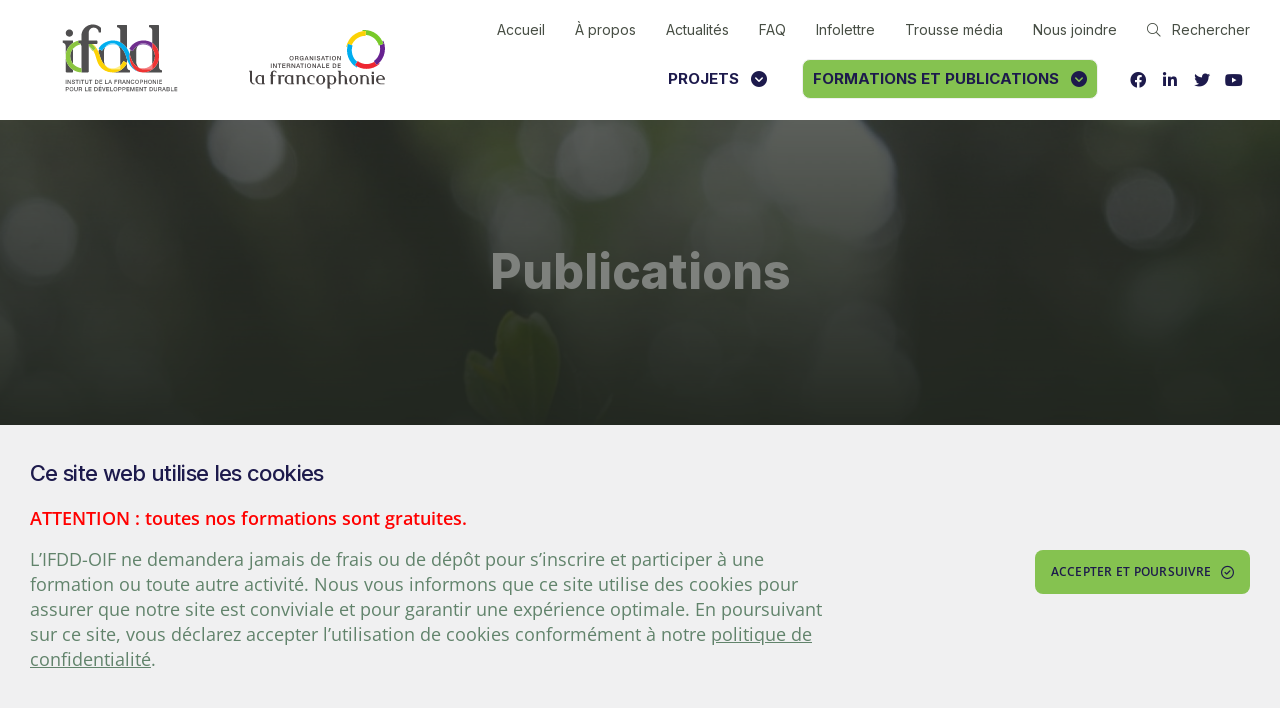

--- FILE ---
content_type: text/html; charset=UTF-8
request_url: https://www.ifdd.francophonie.org/publications/?collection=avancees-technologiques-et-prospectives&odd=objectif-n15-vie-terrestre
body_size: 17495
content:
<!DOCTYPE html>
<html>
<head>
	<!-- Global site tag (gtag.js) - Google Analytics -->
	<script async src="https://www.googletagmanager.com/gtag/js?id=UA-4424627-1"></script>
	<script>
		window.dataLayer = window.dataLayer || [];
		function gtag(){dataLayer.push(arguments);}
		gtag('js', new Date());

		gtag('config', 'UA-4424627-1');
	</script>

	<meta charset="utf-8">
	<meta name="viewport" content="width=device-width,initial-scale=1.0">
	<link rel="icon" type="image/png" href="https://www.ifdd.francophonie.org/wp-content/themes/super/static/public/favicon.ico">
	<link rel="apple-touch-icon" sizes="180x180" href="https://www.ifdd.francophonie.org/wp-content/themes/super/static/public/apple-touch-icon.png">
	<link rel="icon" type="image/png" sizes="32x32" href="https://www.ifdd.francophonie.org/wp-content/themes/super/static/public/favicon-32x32.png">
	<link rel="icon" type="image/png" sizes="16x16" href="https://www.ifdd.francophonie.org/wp-content/themes/super/static/public/favicon-16x16.png">
	<link rel="mask-icon" href="https://www.ifdd.francophonie.org/wp-content/themes/super/static/public/safari-pinned-tab.svg" color="#70af85">
	<meta name="msapplication-TileColor" content="#295939">
	<meta name="theme-color" content="#ffffff">
	<meta name="google-site-verification" content="MpKTIXbSfBxksGlfAn7qUW5v3FVUBwfCRZPRuJNJpjc" />
	<link rel="preconnect" href="https://fonts.gstatic.com">
	<link href="https://fonts.googleapis.com/css2?family=Open+Sans:ital,wght@0,400;0,600;0,700;1,400;1,600;1,700&display=swap" rel="stylesheet">
	<link href="https://fonts.googleapis.com/css2?family=Amiri:ital@0;1&display=swap" rel="stylesheet">
	<link href="https://fonts.googleapis.com/css2?family=Inter:wght@400;500;700;800&display=swap" rel="stylesheet">
	<script src="https://kit.fontawesome.com/b8cd6bff1d.js" crossorigin="anonymous"></script>
  <script src="https://www.ifdd.francophonie.org/wp-content/themes/super/static/public/main.min.js?t=1"></script>
	<!-- Start tiny slider -->
	<link rel="stylesheet" href="https://cdnjs.cloudflare.com/ajax/libs/tiny-slider/2.9.3/tiny-slider.css">
	<script src="https://cdnjs.cloudflare.com/ajax/libs/tiny-slider/2.9.2/min/tiny-slider.js"></script>
	<!-- End tiny slider -->
          <style>
            :root {
                        }

                    </style>
		<meta name='robots' content='index, follow, max-image-preview:large, max-snippet:-1, max-video-preview:-1' />
	<style>img:is([sizes="auto" i], [sizes^="auto," i]) { contain-intrinsic-size: 3000px 1500px }</style>
	
	<!-- This site is optimized with the Yoast SEO plugin v25.0 - https://yoast.com/wordpress/plugins/seo/ -->
	<title>Publications &#8212; Institut de la Francophonie pour le Développement Durable</title>
	<link rel="canonical" href="https://www.ifdd.francophonie.org/publications/" />
	<meta property="og:locale" content="fr_CA" />
	<meta property="og:type" content="article" />
	<meta property="og:title" content="Publications &#8212; Institut de la Francophonie pour le Développement Durable" />
	<meta property="og:url" content="https://www.ifdd.francophonie.org/publications/" />
	<meta property="og:site_name" content="Institut de la Francophonie pour le Développement Durable" />
	<meta property="article:publisher" content="https://www.facebook.com/IFDD.OIF/" />
	<meta property="article:modified_time" content="2023-06-07T21:46:31+00:00" />
	<meta property="og:image" content="https://www.ifdd.francophonie.org/wp-content/uploads/2023/05/forest-6237010_1280.jpg" />
	<meta property="og:image:width" content="1280" />
	<meta property="og:image:height" content="853" />
	<meta property="og:image:type" content="image/jpeg" />
	<meta name="twitter:card" content="summary_large_image" />
	<script type="application/ld+json" class="yoast-schema-graph">{"@context":"https://schema.org","@graph":[{"@type":"WebPage","@id":"https://www.ifdd.francophonie.org/publications/","url":"https://www.ifdd.francophonie.org/publications/","name":"Publications &#8212; Institut de la Francophonie pour le Développement Durable","isPartOf":{"@id":"https://www.ifdd.francophonie.org/#website"},"primaryImageOfPage":{"@id":"https://www.ifdd.francophonie.org/publications/#primaryimage"},"image":{"@id":"https://www.ifdd.francophonie.org/publications/#primaryimage"},"thumbnailUrl":"https://www.ifdd.francophonie.org/wp-content/uploads/2023/05/forest-6237010_1280.jpg","datePublished":"2021-06-30T17:36:09+00:00","dateModified":"2023-06-07T21:46:31+00:00","breadcrumb":{"@id":"https://www.ifdd.francophonie.org/publications/#breadcrumb"},"inLanguage":"fr-CA","potentialAction":[{"@type":"ReadAction","target":["https://www.ifdd.francophonie.org/publications/"]}]},{"@type":"ImageObject","inLanguage":"fr-CA","@id":"https://www.ifdd.francophonie.org/publications/#primaryimage","url":"https://www.ifdd.francophonie.org/wp-content/uploads/2023/05/forest-6237010_1280.jpg","contentUrl":"https://www.ifdd.francophonie.org/wp-content/uploads/2023/05/forest-6237010_1280.jpg","width":1280,"height":853},{"@type":"BreadcrumbList","@id":"https://www.ifdd.francophonie.org/publications/#breadcrumb","itemListElement":[{"@type":"ListItem","position":1,"name":"Home","item":"https://www.ifdd.francophonie.org/"},{"@type":"ListItem","position":2,"name":"Publications"}]},{"@type":"WebSite","@id":"https://www.ifdd.francophonie.org/#website","url":"https://www.ifdd.francophonie.org/","name":"Institut de la Francophonie pour le Développement Durable","description":"Inspirer le changement","publisher":{"@id":"https://www.ifdd.francophonie.org/#organization"},"potentialAction":[{"@type":"SearchAction","target":{"@type":"EntryPoint","urlTemplate":"https://www.ifdd.francophonie.org/?s={search_term_string}"},"query-input":{"@type":"PropertyValueSpecification","valueRequired":true,"valueName":"search_term_string"}}],"inLanguage":"fr-CA"},{"@type":"Organization","@id":"https://www.ifdd.francophonie.org/#organization","name":"Institut de la Francophonie pour le Développement Durable","url":"https://www.ifdd.francophonie.org/","logo":{"@type":"ImageObject","inLanguage":"fr-CA","@id":"https://www.ifdd.francophonie.org/#/schema/logo/image/","url":"https://www.ifdd.francophonie.org/wp-content/uploads/2023/09/Logos_OIF-IFDD-SuperposesFlipBook.jpg","contentUrl":"https://www.ifdd.francophonie.org/wp-content/uploads/2023/09/Logos_OIF-IFDD-SuperposesFlipBook.jpg","width":500,"height":481,"caption":"Institut de la Francophonie pour le Développement Durable"},"image":{"@id":"https://www.ifdd.francophonie.org/#/schema/logo/image/"},"sameAs":["https://www.facebook.com/IFDD.OIF/","https://www.linkedin.com/company/institut-de-la-francophonie-pour-le-développement-durable-ifdd/","https://www.youtube.com/channel/UCHSa2CMiR5Vv_D0ldxFpokQ"]}]}</script>
	<!-- / Yoast SEO plugin. -->


<link rel='dns-prefetch' href='//www.googletagmanager.com' />
<link rel="alternate" type="application/rss+xml" title="Flux pour Institut de la Francophonie pour le Développement Durable &raquo; PRISME : Avancées technologiques et prospectives Collections" href="https://www.ifdd.francophonie.org/publication_collection/avancees-technologiques-et-prospectives/feed/" />
<script type="text/javascript">
/* <![CDATA[ */
window._wpemojiSettings = {"baseUrl":"https:\/\/s.w.org\/images\/core\/emoji\/15.1.0\/72x72\/","ext":".png","svgUrl":"https:\/\/s.w.org\/images\/core\/emoji\/15.1.0\/svg\/","svgExt":".svg","source":{"concatemoji":"https:\/\/www.ifdd.francophonie.org\/wp-includes\/js\/wp-emoji-release.min.js?ver=6.8.1"}};
/*! This file is auto-generated */
!function(i,n){var o,s,e;function c(e){try{var t={supportTests:e,timestamp:(new Date).valueOf()};sessionStorage.setItem(o,JSON.stringify(t))}catch(e){}}function p(e,t,n){e.clearRect(0,0,e.canvas.width,e.canvas.height),e.fillText(t,0,0);var t=new Uint32Array(e.getImageData(0,0,e.canvas.width,e.canvas.height).data),r=(e.clearRect(0,0,e.canvas.width,e.canvas.height),e.fillText(n,0,0),new Uint32Array(e.getImageData(0,0,e.canvas.width,e.canvas.height).data));return t.every(function(e,t){return e===r[t]})}function u(e,t,n){switch(t){case"flag":return n(e,"\ud83c\udff3\ufe0f\u200d\u26a7\ufe0f","\ud83c\udff3\ufe0f\u200b\u26a7\ufe0f")?!1:!n(e,"\ud83c\uddfa\ud83c\uddf3","\ud83c\uddfa\u200b\ud83c\uddf3")&&!n(e,"\ud83c\udff4\udb40\udc67\udb40\udc62\udb40\udc65\udb40\udc6e\udb40\udc67\udb40\udc7f","\ud83c\udff4\u200b\udb40\udc67\u200b\udb40\udc62\u200b\udb40\udc65\u200b\udb40\udc6e\u200b\udb40\udc67\u200b\udb40\udc7f");case"emoji":return!n(e,"\ud83d\udc26\u200d\ud83d\udd25","\ud83d\udc26\u200b\ud83d\udd25")}return!1}function f(e,t,n){var r="undefined"!=typeof WorkerGlobalScope&&self instanceof WorkerGlobalScope?new OffscreenCanvas(300,150):i.createElement("canvas"),a=r.getContext("2d",{willReadFrequently:!0}),o=(a.textBaseline="top",a.font="600 32px Arial",{});return e.forEach(function(e){o[e]=t(a,e,n)}),o}function t(e){var t=i.createElement("script");t.src=e,t.defer=!0,i.head.appendChild(t)}"undefined"!=typeof Promise&&(o="wpEmojiSettingsSupports",s=["flag","emoji"],n.supports={everything:!0,everythingExceptFlag:!0},e=new Promise(function(e){i.addEventListener("DOMContentLoaded",e,{once:!0})}),new Promise(function(t){var n=function(){try{var e=JSON.parse(sessionStorage.getItem(o));if("object"==typeof e&&"number"==typeof e.timestamp&&(new Date).valueOf()<e.timestamp+604800&&"object"==typeof e.supportTests)return e.supportTests}catch(e){}return null}();if(!n){if("undefined"!=typeof Worker&&"undefined"!=typeof OffscreenCanvas&&"undefined"!=typeof URL&&URL.createObjectURL&&"undefined"!=typeof Blob)try{var e="postMessage("+f.toString()+"("+[JSON.stringify(s),u.toString(),p.toString()].join(",")+"));",r=new Blob([e],{type:"text/javascript"}),a=new Worker(URL.createObjectURL(r),{name:"wpTestEmojiSupports"});return void(a.onmessage=function(e){c(n=e.data),a.terminate(),t(n)})}catch(e){}c(n=f(s,u,p))}t(n)}).then(function(e){for(var t in e)n.supports[t]=e[t],n.supports.everything=n.supports.everything&&n.supports[t],"flag"!==t&&(n.supports.everythingExceptFlag=n.supports.everythingExceptFlag&&n.supports[t]);n.supports.everythingExceptFlag=n.supports.everythingExceptFlag&&!n.supports.flag,n.DOMReady=!1,n.readyCallback=function(){n.DOMReady=!0}}).then(function(){return e}).then(function(){var e;n.supports.everything||(n.readyCallback(),(e=n.source||{}).concatemoji?t(e.concatemoji):e.wpemoji&&e.twemoji&&(t(e.twemoji),t(e.wpemoji)))}))}((window,document),window._wpemojiSettings);
/* ]]> */
</script>
<style id='wp-emoji-styles-inline-css' type='text/css'>

	img.wp-smiley, img.emoji {
		display: inline !important;
		border: none !important;
		box-shadow: none !important;
		height: 1em !important;
		width: 1em !important;
		margin: 0 0.07em !important;
		vertical-align: -0.1em !important;
		background: none !important;
		padding: 0 !important;
	}
</style>
<link rel='stylesheet' id='wp-block-library-css' href='https://www.ifdd.francophonie.org/wp-includes/css/dist/block-library/style.min.css?ver=6.8.1' type='text/css' media='all' />
<style id='classic-theme-styles-inline-css' type='text/css'>
/*! This file is auto-generated */
.wp-block-button__link{color:#fff;background-color:#32373c;border-radius:9999px;box-shadow:none;text-decoration:none;padding:calc(.667em + 2px) calc(1.333em + 2px);font-size:1.125em}.wp-block-file__button{background:#32373c;color:#fff;text-decoration:none}
</style>
<style id='global-styles-inline-css' type='text/css'>
:root{--wp--preset--aspect-ratio--square: 1;--wp--preset--aspect-ratio--4-3: 4/3;--wp--preset--aspect-ratio--3-4: 3/4;--wp--preset--aspect-ratio--3-2: 3/2;--wp--preset--aspect-ratio--2-3: 2/3;--wp--preset--aspect-ratio--16-9: 16/9;--wp--preset--aspect-ratio--9-16: 9/16;--wp--preset--color--black: #000000;--wp--preset--color--cyan-bluish-gray: #abb8c3;--wp--preset--color--white: #ffffff;--wp--preset--color--pale-pink: #f78da7;--wp--preset--color--vivid-red: #cf2e2e;--wp--preset--color--luminous-vivid-orange: #ff6900;--wp--preset--color--luminous-vivid-amber: #fcb900;--wp--preset--color--light-green-cyan: #7bdcb5;--wp--preset--color--vivid-green-cyan: #00d084;--wp--preset--color--pale-cyan-blue: #8ed1fc;--wp--preset--color--vivid-cyan-blue: #0693e3;--wp--preset--color--vivid-purple: #9b51e0;--wp--preset--gradient--vivid-cyan-blue-to-vivid-purple: linear-gradient(135deg,rgba(6,147,227,1) 0%,rgb(155,81,224) 100%);--wp--preset--gradient--light-green-cyan-to-vivid-green-cyan: linear-gradient(135deg,rgb(122,220,180) 0%,rgb(0,208,130) 100%);--wp--preset--gradient--luminous-vivid-amber-to-luminous-vivid-orange: linear-gradient(135deg,rgba(252,185,0,1) 0%,rgba(255,105,0,1) 100%);--wp--preset--gradient--luminous-vivid-orange-to-vivid-red: linear-gradient(135deg,rgba(255,105,0,1) 0%,rgb(207,46,46) 100%);--wp--preset--gradient--very-light-gray-to-cyan-bluish-gray: linear-gradient(135deg,rgb(238,238,238) 0%,rgb(169,184,195) 100%);--wp--preset--gradient--cool-to-warm-spectrum: linear-gradient(135deg,rgb(74,234,220) 0%,rgb(151,120,209) 20%,rgb(207,42,186) 40%,rgb(238,44,130) 60%,rgb(251,105,98) 80%,rgb(254,248,76) 100%);--wp--preset--gradient--blush-light-purple: linear-gradient(135deg,rgb(255,206,236) 0%,rgb(152,150,240) 100%);--wp--preset--gradient--blush-bordeaux: linear-gradient(135deg,rgb(254,205,165) 0%,rgb(254,45,45) 50%,rgb(107,0,62) 100%);--wp--preset--gradient--luminous-dusk: linear-gradient(135deg,rgb(255,203,112) 0%,rgb(199,81,192) 50%,rgb(65,88,208) 100%);--wp--preset--gradient--pale-ocean: linear-gradient(135deg,rgb(255,245,203) 0%,rgb(182,227,212) 50%,rgb(51,167,181) 100%);--wp--preset--gradient--electric-grass: linear-gradient(135deg,rgb(202,248,128) 0%,rgb(113,206,126) 100%);--wp--preset--gradient--midnight: linear-gradient(135deg,rgb(2,3,129) 0%,rgb(40,116,252) 100%);--wp--preset--font-size--small: 13px;--wp--preset--font-size--medium: 20px;--wp--preset--font-size--large: 36px;--wp--preset--font-size--x-large: 42px;--wp--preset--spacing--20: 0.44rem;--wp--preset--spacing--30: 0.67rem;--wp--preset--spacing--40: 1rem;--wp--preset--spacing--50: 1.5rem;--wp--preset--spacing--60: 2.25rem;--wp--preset--spacing--70: 3.38rem;--wp--preset--spacing--80: 5.06rem;--wp--preset--shadow--natural: 6px 6px 9px rgba(0, 0, 0, 0.2);--wp--preset--shadow--deep: 12px 12px 50px rgba(0, 0, 0, 0.4);--wp--preset--shadow--sharp: 6px 6px 0px rgba(0, 0, 0, 0.2);--wp--preset--shadow--outlined: 6px 6px 0px -3px rgba(255, 255, 255, 1), 6px 6px rgba(0, 0, 0, 1);--wp--preset--shadow--crisp: 6px 6px 0px rgba(0, 0, 0, 1);}:where(.is-layout-flex){gap: 0.5em;}:where(.is-layout-grid){gap: 0.5em;}body .is-layout-flex{display: flex;}.is-layout-flex{flex-wrap: wrap;align-items: center;}.is-layout-flex > :is(*, div){margin: 0;}body .is-layout-grid{display: grid;}.is-layout-grid > :is(*, div){margin: 0;}:where(.wp-block-columns.is-layout-flex){gap: 2em;}:where(.wp-block-columns.is-layout-grid){gap: 2em;}:where(.wp-block-post-template.is-layout-flex){gap: 1.25em;}:where(.wp-block-post-template.is-layout-grid){gap: 1.25em;}.has-black-color{color: var(--wp--preset--color--black) !important;}.has-cyan-bluish-gray-color{color: var(--wp--preset--color--cyan-bluish-gray) !important;}.has-white-color{color: var(--wp--preset--color--white) !important;}.has-pale-pink-color{color: var(--wp--preset--color--pale-pink) !important;}.has-vivid-red-color{color: var(--wp--preset--color--vivid-red) !important;}.has-luminous-vivid-orange-color{color: var(--wp--preset--color--luminous-vivid-orange) !important;}.has-luminous-vivid-amber-color{color: var(--wp--preset--color--luminous-vivid-amber) !important;}.has-light-green-cyan-color{color: var(--wp--preset--color--light-green-cyan) !important;}.has-vivid-green-cyan-color{color: var(--wp--preset--color--vivid-green-cyan) !important;}.has-pale-cyan-blue-color{color: var(--wp--preset--color--pale-cyan-blue) !important;}.has-vivid-cyan-blue-color{color: var(--wp--preset--color--vivid-cyan-blue) !important;}.has-vivid-purple-color{color: var(--wp--preset--color--vivid-purple) !important;}.has-black-background-color{background-color: var(--wp--preset--color--black) !important;}.has-cyan-bluish-gray-background-color{background-color: var(--wp--preset--color--cyan-bluish-gray) !important;}.has-white-background-color{background-color: var(--wp--preset--color--white) !important;}.has-pale-pink-background-color{background-color: var(--wp--preset--color--pale-pink) !important;}.has-vivid-red-background-color{background-color: var(--wp--preset--color--vivid-red) !important;}.has-luminous-vivid-orange-background-color{background-color: var(--wp--preset--color--luminous-vivid-orange) !important;}.has-luminous-vivid-amber-background-color{background-color: var(--wp--preset--color--luminous-vivid-amber) !important;}.has-light-green-cyan-background-color{background-color: var(--wp--preset--color--light-green-cyan) !important;}.has-vivid-green-cyan-background-color{background-color: var(--wp--preset--color--vivid-green-cyan) !important;}.has-pale-cyan-blue-background-color{background-color: var(--wp--preset--color--pale-cyan-blue) !important;}.has-vivid-cyan-blue-background-color{background-color: var(--wp--preset--color--vivid-cyan-blue) !important;}.has-vivid-purple-background-color{background-color: var(--wp--preset--color--vivid-purple) !important;}.has-black-border-color{border-color: var(--wp--preset--color--black) !important;}.has-cyan-bluish-gray-border-color{border-color: var(--wp--preset--color--cyan-bluish-gray) !important;}.has-white-border-color{border-color: var(--wp--preset--color--white) !important;}.has-pale-pink-border-color{border-color: var(--wp--preset--color--pale-pink) !important;}.has-vivid-red-border-color{border-color: var(--wp--preset--color--vivid-red) !important;}.has-luminous-vivid-orange-border-color{border-color: var(--wp--preset--color--luminous-vivid-orange) !important;}.has-luminous-vivid-amber-border-color{border-color: var(--wp--preset--color--luminous-vivid-amber) !important;}.has-light-green-cyan-border-color{border-color: var(--wp--preset--color--light-green-cyan) !important;}.has-vivid-green-cyan-border-color{border-color: var(--wp--preset--color--vivid-green-cyan) !important;}.has-pale-cyan-blue-border-color{border-color: var(--wp--preset--color--pale-cyan-blue) !important;}.has-vivid-cyan-blue-border-color{border-color: var(--wp--preset--color--vivid-cyan-blue) !important;}.has-vivid-purple-border-color{border-color: var(--wp--preset--color--vivid-purple) !important;}.has-vivid-cyan-blue-to-vivid-purple-gradient-background{background: var(--wp--preset--gradient--vivid-cyan-blue-to-vivid-purple) !important;}.has-light-green-cyan-to-vivid-green-cyan-gradient-background{background: var(--wp--preset--gradient--light-green-cyan-to-vivid-green-cyan) !important;}.has-luminous-vivid-amber-to-luminous-vivid-orange-gradient-background{background: var(--wp--preset--gradient--luminous-vivid-amber-to-luminous-vivid-orange) !important;}.has-luminous-vivid-orange-to-vivid-red-gradient-background{background: var(--wp--preset--gradient--luminous-vivid-orange-to-vivid-red) !important;}.has-very-light-gray-to-cyan-bluish-gray-gradient-background{background: var(--wp--preset--gradient--very-light-gray-to-cyan-bluish-gray) !important;}.has-cool-to-warm-spectrum-gradient-background{background: var(--wp--preset--gradient--cool-to-warm-spectrum) !important;}.has-blush-light-purple-gradient-background{background: var(--wp--preset--gradient--blush-light-purple) !important;}.has-blush-bordeaux-gradient-background{background: var(--wp--preset--gradient--blush-bordeaux) !important;}.has-luminous-dusk-gradient-background{background: var(--wp--preset--gradient--luminous-dusk) !important;}.has-pale-ocean-gradient-background{background: var(--wp--preset--gradient--pale-ocean) !important;}.has-electric-grass-gradient-background{background: var(--wp--preset--gradient--electric-grass) !important;}.has-midnight-gradient-background{background: var(--wp--preset--gradient--midnight) !important;}.has-small-font-size{font-size: var(--wp--preset--font-size--small) !important;}.has-medium-font-size{font-size: var(--wp--preset--font-size--medium) !important;}.has-large-font-size{font-size: var(--wp--preset--font-size--large) !important;}.has-x-large-font-size{font-size: var(--wp--preset--font-size--x-large) !important;}
:where(.wp-block-post-template.is-layout-flex){gap: 1.25em;}:where(.wp-block-post-template.is-layout-grid){gap: 1.25em;}
:where(.wp-block-columns.is-layout-flex){gap: 2em;}:where(.wp-block-columns.is-layout-grid){gap: 2em;}
:root :where(.wp-block-pullquote){font-size: 1.5em;line-height: 1.6;}
</style>
<link rel='stylesheet' id='contact-form-7-css' href='https://www.ifdd.francophonie.org/wp-content/plugins/contact-form-7/includes/css/styles.css?ver=6.0.6' type='text/css' media='all' />
<link rel='stylesheet' id='rt-fontawsome-css' href='https://www.ifdd.francophonie.org/wp-content/plugins/the-post-grid/assets/vendor/font-awesome/css/font-awesome.min.css?ver=1770042765' type='text/css' media='all' />
<link rel='stylesheet' id='rt-tpg-shortcode-css' href='https://www.ifdd.francophonie.org/wp-content/plugins/the-post-grid-pro/assets/css/tpg-shortcode.min.css?ver=1770042765' type='text/css' media='all' />
<link rel='stylesheet' id='h5p-plugin-styles-css' href='https://www.ifdd.francophonie.org/wp-content/plugins/h5p/h5p-php-library/styles/h5p.css?ver=1.16.0' type='text/css' media='all' />
<link rel='stylesheet' id='dflip-style-css' href='https://www.ifdd.francophonie.org/wp-content/plugins/3d-flipbook-dflip-lite/assets/css/dflip.min.css?ver=2.3.65' type='text/css' media='all' />
<link rel='stylesheet' id='swiper-css' href='https://www.ifdd.francophonie.org/wp-content/plugins/the-post-grid-pro/assets/vendor/swiper/swiper.min.css?ver=1770042765' type='text/css' media='all' />
<link rel='stylesheet' id='rt-magnific-popup-css' href='https://www.ifdd.francophonie.org/wp-content/plugins/the-post-grid-pro/assets/vendor/Magnific-Popup/magnific-popup.css?ver=1770042765' type='text/css' media='all' />
<!--n2css--><!--n2js--><script type="text/javascript" src="https://www.ifdd.francophonie.org/wp-includes/js/jquery/jquery.min.js?ver=3.7.1" id="jquery-core-js"></script>
<script type="text/javascript" src="https://www.ifdd.francophonie.org/wp-includes/js/jquery/jquery-migrate.min.js?ver=3.4.1" id="jquery-migrate-js"></script>

<!-- Google tag (gtag.js) snippet added by Site Kit -->

<!-- Google Analytics snippet added by Site Kit -->
<script type="text/javascript" src="https://www.googletagmanager.com/gtag/js?id=GT-KV637M4" id="google_gtagjs-js" async></script>
<script type="text/javascript" id="google_gtagjs-js-after">
/* <![CDATA[ */
window.dataLayer = window.dataLayer || [];function gtag(){dataLayer.push(arguments);}
gtag("set","linker",{"domains":["www.ifdd.francophonie.org"]});
gtag("js", new Date());
gtag("set", "developer_id.dZTNiMT", true);
gtag("config", "GT-KV637M4");
/* ]]> */
</script>

<!-- End Google tag (gtag.js) snippet added by Site Kit -->
<link rel="https://api.w.org/" href="https://www.ifdd.francophonie.org/wp-json/" /><link rel="EditURI" type="application/rsd+xml" title="RSD" href="https://www.ifdd.francophonie.org/xmlrpc.php?rsd" />
<meta name="generator" content="WordPress 6.8.1" />
<meta name="generator" content="Site Kit by Google 1.151.0" />        <style>
            :root {
                --tpg-primary-color: #0d6efd;
                --tpg-secondary-color: #0654c4;
                --tpg-primary-light: #c4d0ff
            }

                        body .rt-tpg-container .rt-loading,
            body #bottom-script-loader .rt-ball-clip-rotate {
                color: #0367bf !important;
            }

                    </style>
		<link rel="icon" href="https://www.ifdd.francophonie.org/wp-content/uploads/2023/11/cropped-IFDD-ProfilFB-32x32.jpg" sizes="32x32" />
<link rel="icon" href="https://www.ifdd.francophonie.org/wp-content/uploads/2023/11/cropped-IFDD-ProfilFB-192x192.jpg" sizes="192x192" />
<link rel="apple-touch-icon" href="https://www.ifdd.francophonie.org/wp-content/uploads/2023/11/cropped-IFDD-ProfilFB-180x180.jpg" />
<meta name="msapplication-TileImage" content="https://www.ifdd.francophonie.org/wp-content/uploads/2023/11/cropped-IFDD-ProfilFB-270x270.jpg" />

	<script type="application/ld+json">
{
  "@context": "https://schema.org",
  "@type": "Organization",
  "address": {
    "@type": "PostalAddress",
    "addressLocality": "Québec, Canada",
    "postalCode": "G1K 4A1",
    "streetAddress": "56 Rue Saint-Pierre"
  },
  "name": "Institut de la francophonie pour le développement durable",
  "telephone": "+(1) 418 692 5644"
}
</script>	</head>
<body>
	<header class="page-header">
  <div class="container full-width header-container">
    <div class="row menu-wrapper">
      <div class="col col-4 logos">
        <a class="navigation-logo" href="https://www.ifdd.francophonie.org" title="Accueil IFDD">
          <img src="https://www.ifdd.francophonie.org/wp-content/themes/super/static/public/logo_IFDD.svg" alt="Accueil IFDD" loading="lazy" />
        </a>
        <a class="oif-logo" href="https://www.francophonie.org/" target="_blank" title="Organisation Internationale de la Francophonie">
          <img src="https://www.ifdd.francophonie.org/wp-content/themes/super/static/public/Logo_OIF.svg" alt="Logo OIF" loading="lazy" /> 
        </a>
      </div>
            <button class="button icon menu-toggle" data-js-toggle-menu>
        <i class="fal fa-bars"></i>
        <span class="visually-hidden">Menu</span>
      </button>
            <div class="col col-8 menu">
                  <nav class="secondary-nav" role="navigation" aria-label="Navigation secondaire">
            <ul class="list-items secondary-menu">
                                              <li>
                  <a 
                    href="https://www.ifdd.francophonie.org/" 
                    title="Inspirer et agir ensemble pour le développement durable"
                  >
                    Accueil
                  </a>
                </li>
                                              <li>
                  <a 
                    href="https://www.ifdd.francophonie.org/qui-sommes-nous/" 
                    title="Qui sommes-nous?"
                  >
                    À propos
                  </a>
                </li>
                                              <li>
                  <a 
                    href="https://www.ifdd.francophonie.org/communications-publiques/" 
                    title="Actualité | Communiqué | Blogue | Innovation"
                  >
                    Actualités
                  </a>
                </li>
                                              <li>
                  <a 
                    href="https://www.ifdd.francophonie.org/faq/" 
                    title="FAQ"
                  >
                    FAQ
                  </a>
                </li>
                                              <li>
                  <a 
                    href="https://www.ifdd.francophonie.org/infolettre-ifdd-destination-2030/" 
                    title="#DESTINATION 2030 &#8211; L&rsquo;infolettre de l&rsquo;IFDD"
                  >
                    Infolettre
                  </a>
                </li>
                                              <li>
                  <a 
                    href="https://www.ifdd.francophonie.org/trousse-media/" 
                    title="Trousse média"
                  >
                    Trousse média
                  </a>
                </li>
                                              <li>
                  <a 
                    href="https://www.ifdd.francophonie.org/joindre-linstitut/" 
                    title="Joindre l&rsquo;IFDD"
                  >
                    Nous joindre
                  </a>
                </li>
                                          <li class="search-link desktop">
                <a href="https://www.ifdd.francophonie.org/recherche/" title=""><i class="fal fa-search left" aria-hidden="true"></i>Rechercher</a>
              </li>
                          </ul>
            <ul class="list-items socials mobile">
                              <li>
                  <a href="https://www.facebook.com/IFDD.OIF/" class="button icon rounded small" title="Facebook" target="_blank">
                    <i class="fab fa-facebook" aria-hidden="true"></i>
                    <span class="visually-hidden">Facebook</span>
                  </a>
                </li>
                                            <li>
                  <a href="https://www.linkedin.com/company/institut-de-la-francophonie-pour-le-d%C3%A9veloppement-durable-ifdd/?originalSubdomain=frb" class="button icon rounded small" title="LinkedIn" target="_blank">
                    <i class="fab fa-linkedin-in" aria-hidden="true"></i>
                    <span class="visually-hidden">LinkedIn</span>
                  </a>
                </li>
                                            <li>
                  <a href="https://twitter.com/ifdd_oif?lang=fr" class="button icon rounded small" title="Twitter" target="_blank">
                    <i class="fab fa-twitter" aria-hidden="true"></i>
                    <span class="visually-hidden">Twitter</span>
                  </a>
                </li>
                                            <li>
                  <a href="https://www.youtube.com/channel/UCHSa2CMiR5Vv_D0ldxFpokQ" class="button icon rounded small" title="YouTube" target="_blank">
                    <i class="fab fa-youtube" aria-hidden="true"></i>
                    <span class="visually-hidden">YouTube</span>
                  </a>
                </li>
                          </ul>
          </nav>
                <div class="row main-navigation no-gutters">
          <nav role="navigation" aria-label="Navigation principale">
                        <div class="search-link mobile">
              <a href="https://www.ifdd.francophonie.org/recherche/" title="">
                <i class="fal fa-search left" aria-hidden="true"></i>Rechercher
              </a>
            </div>
                        <ul class="list-items size-6 main-menu">
              <li class="dropdown">
                                                                  <a href="https://www.ifdd.francophonie.org/projets/" title="Projets" class="button accordion light" data-js-toggle-dropdown>
                  Projets
                  <i class="fas fa-chevron-circle-down right"></i>
                </a>
                <div class="submenu">
                  <div class="container inset">
                    <div class="heading">
                      <div class="row large-gutters">
                        <div class="col">
                          <h2 class="title size-4">Projets</h2>
                                                      <p>Les projets de l’IFDD issus de la programmation officielle de l'Organisation internationale de la Francophonie (OIF)</p>
                                                  </div>
                                                    <div class="col-auto">
                              <a 
                                class="button" 
                                href="https://www.ifdd.francophonie.org/projets/" 
                                title="Projets"
                              >
                                <i class="far fa-archive left"></i>
                                Projets
                              </a>
                            </div>   
                                                </div>
                    </div>
                    <div class="content">
                                              <div class="title medium">Projets en cours</div>
                        <ul class="row">
                                                      <li class="col-4">
                              <a href="https://www.ifdd.francophonie.org/projets/accompagnement-des-transformations-structurelles-des-pays-en-matiere-denvironnement-et-de-climat/" class="medium">Accompagnement des transformations structurelles en matière d’environnement et de climat</a>
                                                              <ul>
                                                                      <li><a href="https://www.ifdd.francophonie.org/projets/accompagnement-des-transformations-structurelles-des-pays-en-matiere-denvironnement-et-de-climat/facilitation-de-lacces-a-la-finance-durable/">Facilitation de l’accès à la finance durable</a></li>
                                                                      <li><a href="https://www.ifdd.francophonie.org/projets/accompagnement-des-transformations-structurelles-des-pays-en-matiere-denvironnement-et-de-climat/participation-aux-negociations-environnementales/">Participation aux négociations environnementales</a></li>
                                                                    <li><a href="https://www.ifdd.francophonie.org/formations/?projet=10740" title="Renforcement des capacités">Renforcement des capacités</a></li>
                                </ul>
                                                          </li>
                                                  </ul> 
                                              <div class="title medium">Projets réalisés</div>
                        <ul class="row">
                                                      <li class="col-4">
                              <a href="https://www.ifdd.francophonie.org/projets/nexus/" class="medium">Nexus</a>
                                                              <ul>
                                                                      <li><a href="https://www.ifdd.francophonie.org/projets/nexus/actions-structurantes-de-terrain/">Actions structurantes de terrain</a></li>
                                                                      <li><a href="https://www.ifdd.francophonie.org/projets/nexus/diplomatie-et-gouvernance/">Diplomatie et gouvernance</a></li>
                                                                    <li><a href="https://www.ifdd.francophonie.org/formations/?projet=4457" title="Renforcement des capacités">Renforcement des capacités</a></li>
                                </ul>
                                                          </li>
                                                      <li class="col-4">
                              <a href="https://www.ifdd.francophonie.org/projets/transformations-structurelles-en-environnement/" class="medium">Transformations structurelles en environnement</a>
                                                              <ul>
                                                                      <li><a href="https://www.ifdd.francophonie.org/projets/transformations-structurelles-en-environnement/actions-structurantes-de-terrain/">Actions structurantes de terrain</a></li>
                                                                      <li><a href="https://www.ifdd.francophonie.org/projets/transformations-structurelles-en-environnement/diplomatie-et-gouvernance/">Diplomatie et gouvernance</a></li>
                                                                      <li><a href="https://www.ifdd.francophonie.org/projets/transformations-structurelles-en-environnement/composante-rio/">Rio</a></li>
                                                                    <li><a href="https://www.ifdd.francophonie.org/formations/?projet=241" title="Renforcement des capacités">Renforcement des capacités</a></li>
                                </ul>
                                                          </li>
                                                      <li class="col-4">
                              <a href="https://www.ifdd.francophonie.org/projets/acces-energie-durable/" class="medium">Accès à l&rsquo;énergie durable</a>
                                                              <ul>
                                                                      <li><a href="https://www.ifdd.francophonie.org/projets/acces-energie-durable/actions-structurantes-de-terrain/">Actions structurantes de terrain</a></li>
                                                                      <li><a href="https://www.ifdd.francophonie.org/projets/acces-energie-durable/diplomatie-et-gouvernance/">Diplomatie et gouvernance</a></li>
                                                                    <li><a href="https://www.ifdd.francophonie.org/formations/?projet=156" title="Renforcement des capacités">Renforcement des capacités</a></li>
                                </ul>
                                                          </li>
                                                      <li class="col-4">
                              <a href="https://www.ifdd.francophonie.org/projets/realisation-des-odd/" class="medium">Réalisation des ODD</a>
                                                              <ul>
                                                                      <li><a href="https://www.ifdd.francophonie.org/projets/realisation-des-odd/actions-structurantes-de-terrain/">Actions structurantes de terrain</a></li>
                                                                      <li><a href="https://www.ifdd.francophonie.org/projets/realisation-des-odd/diplomatie-et-gouvernance/">Diplomatie et gouvernance</a></li>
                                                                    <li><a href="https://www.ifdd.francophonie.org/formations/?projet=10" title="Renforcement des capacités">Renforcement des capacités</a></li>
                                </ul>
                                                          </li>
                                                  </ul> 
                                          </div>
                  </div>
                </div>
              </li>
                              <li class="dropdown">
                                                                          <a href="https://www.ifdd.francophonie.org/publications/" title="Formations et publications" class="button accordion" data-js-toggle-dropdown>
                    Formations et publications
                    <i class="fas fa-chevron-circle-down right"></i>
                  </a>
                  <div class="submenu">
                    <div class="container inset">
                      <div class="heading">
                        <div class="row">
                          <div class="col">
                            <h2 class="title size-4">Formations et publications</h2>
                                                          <p><p style="color:red"><strong>ATTENTION : toutes nos formations sont gratuites. </strong></p>L’IFDD-OIF ne demandera jamais de frais ou de dépôt pour s’inscrire et participer à une formation ou toute autre activité. </p>
                                                      </div>
                                                      <div class="col-auto">
                              <a 
                                class="button" 
                                href="https://www.ifdd.francophonie.org/inscription-aux-formations/" 
                                title="Inscription aux formations"
                              >
                                <i class="far fa-archive left"></i>
                                Inscription aux formations
                              </a>
                            </div>   
                                                  </div>
                      </div>
                      <div class="content">
                        <div class="row">
                                                      <div class="col-3">
                              <div class="card rounded bg-light text-center">
                                <div class="card-body">
                                  <div class="card-title size-5 title">Formations</div>
                                  <div class="spacer-2"></div>
                                  <a href="https://www.ifdd.francophonie.org/formations/" class="button">En savoir plus</a>
                                </div>
                              </div>
                            </div>
                                                      <div class="col-3">
                              <div class="card rounded bg-light text-center">
                                <div class="card-body">
                                  <div class="card-title size-5 title">Publications</div>
                                  <div class="spacer-2"></div>
                                  <a href="https://www.ifdd.francophonie.org/publications/" class="button">En savoir plus</a>
                                </div>
                              </div>
                            </div>
                                                                                <div class="col-4 right">
                              <span class="title medium">+ Plus</span>
                              <ul>
                                                                  <li>
                                    <a 
                                      href="https://www.ifdd.francophonie.org/100-innovations-environnementales/" 
                                      class="medium"
                                      target=_blank
                                    >
                                      Catalogue des 100 innovations environnementales
                                      <i class="fal fa-external-link right" aria-hidden="true"></i>                                    </a>
                                  </li>
                                                                  <li>
                                    <a 
                                      href="https://www.ifdd.francophonie.org/infolettre-ifdd-destination-2030/" 
                                      class="medium"
                                      target=_blank
                                    >
                                      Infolettre de l'IFDD
                                      <i class="fal fa-external-link right" aria-hidden="true"></i>                                    </a>
                                  </li>
                                                                  <li>
                                    <a 
                                      href="https://www.objectif2030.org" 
                                      class="medium"
                                      target=_blank
                                    >
                                      Objectif 2030
                                      <i class="fal fa-external-link right" aria-hidden="true"></i>                                    </a>
                                  </li>
                                                                  <li>
                                    <a 
                                      href="https://www.ifdd.francophonie.org/formations/voix-durables-le-podcast-francophone-sur-lenvironnement-et-le-developpement-durable/" 
                                      class="medium"
                                      target=_blank
                                    >
                                      Balados Voix durables
                                      <i class="fal fa-external-link right" aria-hidden="true"></i>                                    </a>
                                  </li>
                                                                  <li>
                                    <a 
                                      href="https://www.ifdd.francophonie.org/la-minute-eclair/" 
                                      class="medium"
                                      target=_blank
                                    >
                                      La Minute éclair
                                      <i class="fal fa-external-link right" aria-hidden="true"></i>                                    </a>
                                  </li>
                                                                  <li>
                                    <a 
                                      href="https://cartodd.francophonie.org/" 
                                      class="medium"
                                      target=_blank
                                    >
                                      Cartographie ODD
                                      <i class="fal fa-external-link right" aria-hidden="true"></i>                                    </a>
                                  </li>
                                                              </ul>
                            </div>
                                                  </div>
                        <div class="spacer-3"></div>
                      </div>
                    </div>
                  </div>
                </li>
                          </ul>
          </nav>
          <ul class="list-items socials desktop">
                          <li>
                <a href="https://www.facebook.com/IFDD.OIF/" class="button icon rounded small" title="Facebook" target="_blank">
                  <i class="fab fa-facebook" aria-hidden="true"></i>
                  <span class="visually-hidden">Facebook</span>
                </a>
              </li>
                                      <li>
                <a href="https://www.linkedin.com/company/institut-de-la-francophonie-pour-le-d%C3%A9veloppement-durable-ifdd/?originalSubdomain=frb" class="button icon rounded small" title="LinkedIn" target="_blank">
                  <i class="fab fa-linkedin-in" aria-hidden="true"></i>
                  <span class="visually-hidden">LinkedIn</span>
                </a>
              </li>
                                      <li>
                <a href="https://twitter.com/ifdd_oif?lang=fr" class="button icon rounded small" title="Twitter" target="_blank">
                  <i class="fab fa-twitter" aria-hidden="true"></i>
                  <span class="visually-hidden">Twitter</span>
                </a>
              </li>
                                      <li>
                <a href="https://www.youtube.com/channel/UCHSa2CMiR5Vv_D0ldxFpokQ" class="button icon rounded small" title="YouTube" target="_blank">
                  <i class="fab fa-youtube" aria-hidden="true"></i>
                  <span class="visually-hidden">YouTube</span>
                </a>
              </li>
                      </ul>
        </div>
      </div>
    </div>    
  </div>
</header>	<div class="page-content">
		<main class="main">			
			    <div class="hero hero-img-overlay container full-width inset" data-js-animate-fadein="110">
      <img src="https://www.ifdd.francophonie.org/wp-content/uploads/2023/05/forest-6237010_1280-2000x440-c-default.jpg" alt="" loading="lazy" />
    <div class="hero-content container">
    <h1 class="text size-1">
      Publications
    </h1>
      </div>
</div>  <div class="breadcrumbs" data-js-animate-fadein="110">
  <div class="container">
    <ul class="no-bullets">
      <li class="breadcrumb">
    <a href="https://www.ifdd.francophonie.org"><i class="far fa-chevron-left left"></i>Accueil</a>
	</li><li><a href="https://www.ifdd.francophonie.org/apprendre/"><i class="far fa-chevron-left left"></i>Apprendre</a></li>
    </ul>
  </div>
</div>  
  
  <section class="spacer">
        <div class="container filters-mobile mobile-only" data-js-mobile-only data-js-animate-fadein="110">
            <button class="button accordion filters-toggle" data-js-toggle-filters>          
        <span>Filtrer</span>
        <i class="fas fa-chevron-circle-right right"></i>
      </button>
    
            <form class="form filter" method="GET" action="" aria-hidden="true">
        <div class="row vertical-gutters">
                                <div class="col-12">
              <div class="field filter">
                <label for="collection" class="input-label filter-title">
                  Collections
                </label>
                <div class="input-wrap">
                  <select class="input small" name="collection" id="collection">
                    <option value="" >Toutes les collections</option> 
                                          <option value="autres-documents" >
                        IFDD
                      </option>
                                                                                              <option value="infolettre-ifdd" >
                            — Infolettres de l'IFDD
                          </option>
                                                  <option value="rapport-dactivites" >
                            — Rapport d'activités
                          </option>
                                                                                                              <option value="pdtie" >
                        PDTIE
                      </option>
                                                                                                            <option value="fiches-techniques" >
                        Fiches techniques
                      </option>
                                                                                              <option value="avancees-technologiques-et-prospectives" selected>
                            — PRISME : Avancées technologiques et prospectives
                          </option>
                                                  <option value="la-planification-energetique-sectorielle" >
                            — PRISME : La planification énergétique sectorielle
                          </option>
                                                  <option value="le-financement-de-la-maitrise-de-lenergie" >
                            — PRISME : Le financement de la maîtrise de l’énergie
                          </option>
                                                  <option value="les-diagnostics-energetiques" >
                            — PRISME : Les diagnostics énergétiques
                          </option>
                                                  <option value="les-energies-renouvelables" >
                            — PRISME : Les énergies renouvelables
                          </option>
                                                  <option value="les-politiques-de-maitrise-%e2%80%a8de-lenergie" >
                            — PRISME : Les politiques de maîtrise  de l’énergie
                          </option>
                                                  <option value="les-technologies-a-haute-performance-energetique" >
                            — PRISME :Les technologies à haute performance énergétique
                          </option>
                                                  <option value="anciennes-fiches-prisme-de-2001-a-2011" >
                            — Anciennes fiches 2001-a-2011
                          </option>
                                                  <option value="fiches-techniques-excellence" >
                            — Excellence
                          </option>
                                                                                                              <option value="guide-des-negociations" >
                        Guide des négociations
                      </option>
                                                                                                            <option value="manuels-de-formation" >
                        Manuels de formation
                      </option>
                                                                                                            <option value="collection-points-de-repere" >
                        Collection Points de repère
                      </option>
                                                                                                            <option value="collection-guide-pratique" >
                        Collection Guide pratique
                      </option>
                                                                                                            <option value="collection-etudes-prospectives" >
                        Collection Études prospectives
                      </option>
                                                                                                            <option value="fiches-techniques-eclairages-sur-des-enjeux-prioritaires" >
                        Fiches techniques Éclairages sur des enjeux prioritaires
                      </option>
                                                                                                            <option value="liaison-energie-francophonie" >
                        Liaison Énergie-Francophonie
                      </option>
                                                                                                            <option value="rapport-francophonie-et-developpement-durable" >
                        Rapport Francophonie et développement durable
                      </option>
                                                                                                            <option value="revue-africaine-de-droit-de-lenvironnement-rade" >
                        Revue Africaine de Droit de l'Environnement (RADE)
                      </option>
                                                                                                            <option value="asd" >
                        ASD
                      </option>
                                                                                                            <option value="realisation-des-odd" >
                        Réalisation des ODD
                      </option>
                                                                                                            <option value="objectif-2030" >
                        Objectif 2030
                      </option>
                                                                                                            <option value="pdtie-mag" >
                        PDTIE mag
                      </option>
                                                                                                        </select>
                </div>
              </div>
            </div>
          
                                <div class="col-12">
              <div class="field filter">
                <label for="projet" class="input-label filter-title">
                  Projets associés
                </label>
                <div class="input-wrap">
                  <select class="input small" name="projet" id="projet">
                    <option value="" selected>Tous les projets</option> 
                                          <optgroup label="Projets en cours">
                                                  <option value="10740" >
                            Accompagnement des transformations structurelles en matière d’environnement et de climat
                          </option>
                                                  <option value="8057" >
                            Rio
                          </option>
                                              </optgroup>
                                          <optgroup label="Projets réalisés">
                                                  <option value="241" >
                            Transformations structurelles en environnement
                          </option>
                                                  <option value="10" >
                            Réalisation des ODD
                          </option>
                                                  <option value="156" >
                            Accès à l&rsquo;énergie durable
                          </option>
                                              </optgroup>
                                          <optgroup label="">
                                                  <option value="158" >
                            Actions structurantes de terrain
                          </option>
                                                  <option value="1659" >
                            Diplomatie et gouvernance
                          </option>
                                                  <option value="1658" >
                            Actions structurantes de terrain
                          </option>
                                              </optgroup>
                                      </select>
                </div>
              </div>
            </div>
          
                                <div class="col-12">
              <div class="field filter">
                <label for="odd" class="input-label filter-title">
                  Objectifs de développement durable (ODD)
                </label>
                <div class="input-wrap">
                  <select class="input small" name="odd" id="odd">
                    <option value="" >Tous les objectifs</option> 
                                          <option value="objectif-n4-education-de-qualite" >
                        Objectif n°4: Éducation de qualité
                      </option>
                                          <option value="objectif-n5-egalite-entre-les-sexes" >
                        Objectif n°5: Égalité entre les sexes
                      </option>
                                          <option value="objectif-n7-energie" >
                        Objectif n°7: Énergie
                      </option>
                                          <option value="objectif-n8-travail-decent-et-croissance-economique" >
                        Objectif n°8: Travail décent et croissance économique
                      </option>
                                          <option value="objectif-n9-industrie-innovation-et-infrastructure" >
                        Objectif n°9 : Industrie, innovation et infrastructure
                      </option>
                                          <option value="objectif-n11-villes-durables" >
                        Objectif n°11 : Villes durables
                      </option>
                                          <option value="objectif-n12-consommation-et-production-durables" >
                        Objectif n°12 : Consommation et production durables
                      </option>
                                          <option value="objectif-n13-lutte-contre-les-changements-climatiques" >
                        Objectif n°13 : Lutte contre les changements climatiques
                      </option>
                                          <option value="objectif-n14-vie-aquatique" >
                        Objectif n°14 : Vie aquatique
                      </option>
                                          <option value="objectif-n15-vie-terrestre" selected>
                        Objectif n°15 : Vie terrestre
                      </option>
                                          <option value="objectif-n17-partenariat-mondial" >
                        Objectif n°17 : Partenariat mondial
                      </option>
                                          <option value="objectifs-n1-17" >
                        Objectifs n°1-17
                      </option>
                                    
                  </select>
                </div>
              </div>
            </div>
                    
        </div>
    
        <button type="submit" class="button">
          <i class="fas fa-chevron-circle-left left"></i>
          Appliquer les filtres
        </button>
      </form>
    </div>
        
              <div class="container active-filters" data-js-mobile-only data-js-animate-fadein="110">
  <h2 class="title size-5">Filtres activés</h2>
  <div class="badge-group">
        
    
    
    
    
                <span class="badge secondary small">Objectif n°15 : Vie terrestre</span>
    
    
                <span class="badge secondary small">PRISME : Avancées technologiques et prospectives</span>
    
    
      </div>        
  <a class="tag" href="https://www.ifdd.francophonie.org/publications/" title="Réinitialiser les filtres">Réinitialiser les filtres</a>
</div>        
    <div class="container">
      <div class="row space-between large-gutters break-mobile flex">
                <div class="col col-4 filters-container animate-translate" data-js-animate-fadein="110"> 
                    <div class="accordion-container filters" data-js-desktop-only>

                                      <div class="accordion-item preload-transitions open" data-js-accordion>
                <button class="button accordion active" data-js-accordion-trigger>
                  <span>Collections</span>
                  <i class="fas fa-chevron-circle-down right"></i>
                </button>
                <div class="accordion-item__content" data-js-accordion-content>
                  <div class="accordion-item__content-inner">
                    <ul class="no-bullets filters-list size-6">
                      <li>
                        <a 
                          href="https://www.ifdd.francophonie.org/publications/?odd=objectif-n15-vie-terrestre" 
                          class=""
                        >
                          Toutes les collections
                        </a>
                      </li>
                                              <li>
                          <a 
                            href="https://www.ifdd.francophonie.org/publications/?collection=autres-documents&odd=objectif-n15-vie-terrestre"
                            class=""
                          >
                            IFDD
                          </a>

                                                                                <ul class="no-bullets filters-list size-6">
                                                              <li>
                                  <a
                                    href="https://www.ifdd.francophonie.org/publications/?collection=infolettre-ifdd&odd=objectif-n15-vie-terrestre"
                                    class=""
                                  >
                                    Infolettres de l'IFDD
                                  </a>
                                </li>
                                                              <li>
                                  <a
                                    href="https://www.ifdd.francophonie.org/publications/?collection=rapport-dactivites&odd=objectif-n15-vie-terrestre"
                                    class=""
                                  >
                                    Rapport d'activités
                                  </a>
                                </li>
                                                          </ul>
                                                                            </li>
                                              <li>
                          <a 
                            href="https://www.ifdd.francophonie.org/publications/?collection=pdtie&odd=objectif-n15-vie-terrestre"
                            class=""
                          >
                            PDTIE
                          </a>

                                                                                                      </li>
                                              <li>
                          <a 
                            href="https://www.ifdd.francophonie.org/publications/?collection=fiches-techniques&odd=objectif-n15-vie-terrestre"
                            class=""
                          >
                            Fiches techniques
                          </a>

                                                                                <ul class="no-bullets filters-list size-6">
                                                              <li>
                                  <a
                                    href="https://www.ifdd.francophonie.org/publications/?collection=avancees-technologiques-et-prospectives&odd=objectif-n15-vie-terrestre"
                                    class="active"
                                  >
                                    PRISME : Avancées technologiques et prospectives
                                  </a>
                                </li>
                                                              <li>
                                  <a
                                    href="https://www.ifdd.francophonie.org/publications/?collection=la-planification-energetique-sectorielle&odd=objectif-n15-vie-terrestre"
                                    class=""
                                  >
                                    PRISME : La planification énergétique sectorielle
                                  </a>
                                </li>
                                                              <li>
                                  <a
                                    href="https://www.ifdd.francophonie.org/publications/?collection=le-financement-de-la-maitrise-de-lenergie&odd=objectif-n15-vie-terrestre"
                                    class=""
                                  >
                                    PRISME : Le financement de la maîtrise de l’énergie
                                  </a>
                                </li>
                                                              <li>
                                  <a
                                    href="https://www.ifdd.francophonie.org/publications/?collection=les-diagnostics-energetiques&odd=objectif-n15-vie-terrestre"
                                    class=""
                                  >
                                    PRISME : Les diagnostics énergétiques
                                  </a>
                                </li>
                                                              <li>
                                  <a
                                    href="https://www.ifdd.francophonie.org/publications/?collection=les-energies-renouvelables&odd=objectif-n15-vie-terrestre"
                                    class=""
                                  >
                                    PRISME : Les énergies renouvelables
                                  </a>
                                </li>
                                                              <li>
                                  <a
                                    href="https://www.ifdd.francophonie.org/publications/?collection=les-politiques-de-maitrise-%e2%80%a8de-lenergie&odd=objectif-n15-vie-terrestre"
                                    class=""
                                  >
                                    PRISME : Les politiques de maîtrise  de l’énergie
                                  </a>
                                </li>
                                                              <li>
                                  <a
                                    href="https://www.ifdd.francophonie.org/publications/?collection=les-technologies-a-haute-performance-energetique&odd=objectif-n15-vie-terrestre"
                                    class=""
                                  >
                                    PRISME :Les technologies à haute performance énergétique
                                  </a>
                                </li>
                                                              <li>
                                  <a
                                    href="https://www.ifdd.francophonie.org/publications/?collection=anciennes-fiches-prisme-de-2001-a-2011&odd=objectif-n15-vie-terrestre"
                                    class=""
                                  >
                                    Anciennes fiches 2001-a-2011
                                  </a>
                                </li>
                                                              <li>
                                  <a
                                    href="https://www.ifdd.francophonie.org/publications/?collection=fiches-techniques-excellence&odd=objectif-n15-vie-terrestre"
                                    class=""
                                  >
                                    Excellence
                                  </a>
                                </li>
                                                          </ul>
                                                                            </li>
                                              <li>
                          <a 
                            href="https://www.ifdd.francophonie.org/publications/?collection=guide-des-negociations&odd=objectif-n15-vie-terrestre"
                            class=""
                          >
                            Guide des négociations
                          </a>

                                                                                                      </li>
                                              <li>
                          <a 
                            href="https://www.ifdd.francophonie.org/publications/?collection=manuels-de-formation&odd=objectif-n15-vie-terrestre"
                            class=""
                          >
                            Manuels de formation
                          </a>

                                                                                                      </li>
                                              <li>
                          <a 
                            href="https://www.ifdd.francophonie.org/publications/?collection=collection-points-de-repere&odd=objectif-n15-vie-terrestre"
                            class=""
                          >
                            Collection Points de repère
                          </a>

                                                                                                      </li>
                                              <li>
                          <a 
                            href="https://www.ifdd.francophonie.org/publications/?collection=collection-guide-pratique&odd=objectif-n15-vie-terrestre"
                            class=""
                          >
                            Collection Guide pratique
                          </a>

                                                                                                      </li>
                                              <li>
                          <a 
                            href="https://www.ifdd.francophonie.org/publications/?collection=collection-etudes-prospectives&odd=objectif-n15-vie-terrestre"
                            class=""
                          >
                            Collection Études prospectives
                          </a>

                                                                                                      </li>
                                              <li>
                          <a 
                            href="https://www.ifdd.francophonie.org/publications/?collection=fiches-techniques-eclairages-sur-des-enjeux-prioritaires&odd=objectif-n15-vie-terrestre"
                            class=""
                          >
                            Fiches techniques Éclairages sur des enjeux prioritaires
                          </a>

                                                                                                      </li>
                                              <li>
                          <a 
                            href="https://www.ifdd.francophonie.org/publications/?collection=liaison-energie-francophonie&odd=objectif-n15-vie-terrestre"
                            class=""
                          >
                            Liaison Énergie-Francophonie
                          </a>

                                                                                                      </li>
                                              <li>
                          <a 
                            href="https://www.ifdd.francophonie.org/publications/?collection=rapport-francophonie-et-developpement-durable&odd=objectif-n15-vie-terrestre"
                            class=""
                          >
                            Rapport Francophonie et développement durable
                          </a>

                                                                                                      </li>
                                              <li>
                          <a 
                            href="https://www.ifdd.francophonie.org/publications/?collection=revue-africaine-de-droit-de-lenvironnement-rade&odd=objectif-n15-vie-terrestre"
                            class=""
                          >
                            Revue Africaine de Droit de l'Environnement (RADE)
                          </a>

                                                                                                      </li>
                                              <li>
                          <a 
                            href="https://www.ifdd.francophonie.org/publications/?collection=asd&odd=objectif-n15-vie-terrestre"
                            class=""
                          >
                            ASD
                          </a>

                                                                                                      </li>
                                              <li>
                          <a 
                            href="https://www.ifdd.francophonie.org/publications/?collection=realisation-des-odd&odd=objectif-n15-vie-terrestre"
                            class=""
                          >
                            Réalisation des ODD
                          </a>

                                                                                                      </li>
                                              <li>
                          <a 
                            href="https://www.ifdd.francophonie.org/publications/?collection=objectif-2030&odd=objectif-n15-vie-terrestre"
                            class=""
                          >
                            Objectif 2030
                          </a>

                                                                                                      </li>
                                              <li>
                          <a 
                            href="https://www.ifdd.francophonie.org/publications/?collection=pdtie-mag&odd=objectif-n15-vie-terrestre"
                            class=""
                          >
                            PDTIE mag
                          </a>

                                                                                                      </li>
                                          </ul>
                  </div>
                </div>
              </div>
                        
                                      <div class="accordion-item preload-transitions " data-js-accordion>
                <button class="button accordion " data-js-accordion-trigger>
                  <span>Projets associés</span>
                  <i class="fas fa-chevron-circle-down right"></i>
                </button>
                <div class="accordion-item__content" data-js-accordion-content>
                  <div class="accordion-item__content-inner">
                    <nav class="text size-6">
                      <ul class="no-bullets filters-list size-6">
                        <li>
                          <a 
                            href="https://www.ifdd.francophonie.org/publications/?collection=avancees-technologiques-et-prospectives&odd=objectif-n15-vie-terrestre" 
                            class="active"
                          >
                            Tous les projets
                          </a>
                        </li>
                                                  <li>
                            <span>Projets en cours</span>
                            <ul>
                                                              <li>
                                  <a 
                                    href="https://www.ifdd.francophonie.org/publications/?collection=avancees-technologiques-et-prospectives&odd=objectif-n15-vie-terrestre&projet=10740"
                                    class=""
                                  >
                                    Accompagnement des transformations structurelles en matière d’environnement et de climat
                                  </a>
                                </li>
                                                              <li>
                                  <a 
                                    href="https://www.ifdd.francophonie.org/publications/?collection=avancees-technologiques-et-prospectives&odd=objectif-n15-vie-terrestre&projet=8057"
                                    class=""
                                  >
                                    Rio
                                  </a>
                                </li>
                                                          </ul>
                          </li>
                                                  <li>
                            <span>Projets réalisés</span>
                            <ul>
                                                              <li>
                                  <a 
                                    href="https://www.ifdd.francophonie.org/publications/?collection=avancees-technologiques-et-prospectives&odd=objectif-n15-vie-terrestre&projet=241"
                                    class=""
                                  >
                                    Transformations structurelles en environnement
                                  </a>
                                </li>
                                                              <li>
                                  <a 
                                    href="https://www.ifdd.francophonie.org/publications/?collection=avancees-technologiques-et-prospectives&odd=objectif-n15-vie-terrestre&projet=10"
                                    class=""
                                  >
                                    Réalisation des ODD
                                  </a>
                                </li>
                                                              <li>
                                  <a 
                                    href="https://www.ifdd.francophonie.org/publications/?collection=avancees-technologiques-et-prospectives&odd=objectif-n15-vie-terrestre&projet=156"
                                    class=""
                                  >
                                    Accès à l&rsquo;énergie durable
                                  </a>
                                </li>
                                                          </ul>
                          </li>
                                                  <li>
                            <span></span>
                            <ul>
                                                              <li>
                                  <a 
                                    href="https://www.ifdd.francophonie.org/publications/?collection=avancees-technologiques-et-prospectives&odd=objectif-n15-vie-terrestre&projet=158"
                                    class=""
                                  >
                                    Actions structurantes de terrain
                                  </a>
                                </li>
                                                              <li>
                                  <a 
                                    href="https://www.ifdd.francophonie.org/publications/?collection=avancees-technologiques-et-prospectives&odd=objectif-n15-vie-terrestre&projet=1659"
                                    class=""
                                  >
                                    Diplomatie et gouvernance
                                  </a>
                                </li>
                                                              <li>
                                  <a 
                                    href="https://www.ifdd.francophonie.org/publications/?collection=avancees-technologiques-et-prospectives&odd=objectif-n15-vie-terrestre&projet=1658"
                                    class=""
                                  >
                                    Actions structurantes de terrain
                                  </a>
                                </li>
                                                          </ul>
                          </li>
                                              </ul>
                    </nav>
                  </div>
                </div>
              </div>              
                            
            
                                      <div class="accordion-item preload-transitions open" data-js-accordion>
                <button class="button accordion active" data-js-accordion-trigger>
                  <span>Objectifs de développement durable (ODD)</span>
                  <i class="fas fa-chevron-circle-down right"></i>
                </button>
                <div class="accordion-item__content" data-js-accordion-content>
                  <div class="accordion-item__content-inner">
                    <nav class="text size-6">
                      <ul class="no-bullets filters-list size-6">
                        <li>
                          <a 
                            href="https://www.ifdd.francophonie.org/publications/?collection=avancees-technologiques-et-prospectives" 
                            class=""
                          >
                            Tous les objectifs
                          </a>
                        </li>
                                                  <li>
                            <a 
                              href="https://www.ifdd.francophonie.org/publications/?collection=avancees-technologiques-et-prospectives&odd=objectif-n4-education-de-qualite"
                              class=""
                            >
                              Objectif n°4: Éducation de qualité
                            </a>
                          </li>
                                                  <li>
                            <a 
                              href="https://www.ifdd.francophonie.org/publications/?collection=avancees-technologiques-et-prospectives&odd=objectif-n5-egalite-entre-les-sexes"
                              class=""
                            >
                              Objectif n°5: Égalité entre les sexes
                            </a>
                          </li>
                                                  <li>
                            <a 
                              href="https://www.ifdd.francophonie.org/publications/?collection=avancees-technologiques-et-prospectives&odd=objectif-n7-energie"
                              class=""
                            >
                              Objectif n°7: Énergie
                            </a>
                          </li>
                                                  <li>
                            <a 
                              href="https://www.ifdd.francophonie.org/publications/?collection=avancees-technologiques-et-prospectives&odd=objectif-n8-travail-decent-et-croissance-economique"
                              class=""
                            >
                              Objectif n°8: Travail décent et croissance économique
                            </a>
                          </li>
                                                  <li>
                            <a 
                              href="https://www.ifdd.francophonie.org/publications/?collection=avancees-technologiques-et-prospectives&odd=objectif-n9-industrie-innovation-et-infrastructure"
                              class=""
                            >
                              Objectif n°9 : Industrie, innovation et infrastructure
                            </a>
                          </li>
                                                  <li>
                            <a 
                              href="https://www.ifdd.francophonie.org/publications/?collection=avancees-technologiques-et-prospectives&odd=objectif-n11-villes-durables"
                              class=""
                            >
                              Objectif n°11 : Villes durables
                            </a>
                          </li>
                                                  <li>
                            <a 
                              href="https://www.ifdd.francophonie.org/publications/?collection=avancees-technologiques-et-prospectives&odd=objectif-n12-consommation-et-production-durables"
                              class=""
                            >
                              Objectif n°12 : Consommation et production durables
                            </a>
                          </li>
                                                  <li>
                            <a 
                              href="https://www.ifdd.francophonie.org/publications/?collection=avancees-technologiques-et-prospectives&odd=objectif-n13-lutte-contre-les-changements-climatiques"
                              class=""
                            >
                              Objectif n°13 : Lutte contre les changements climatiques
                            </a>
                          </li>
                                                  <li>
                            <a 
                              href="https://www.ifdd.francophonie.org/publications/?collection=avancees-technologiques-et-prospectives&odd=objectif-n14-vie-aquatique"
                              class=""
                            >
                              Objectif n°14 : Vie aquatique
                            </a>
                          </li>
                                                  <li>
                            <a 
                              href="https://www.ifdd.francophonie.org/publications/?collection=avancees-technologiques-et-prospectives&odd=objectif-n15-vie-terrestre"
                              class="active"
                            >
                              Objectif n°15 : Vie terrestre
                            </a>
                          </li>
                                                  <li>
                            <a 
                              href="https://www.ifdd.francophonie.org/publications/?collection=avancees-technologiques-et-prospectives&odd=objectif-n17-partenariat-mondial"
                              class=""
                            >
                              Objectif n°17 : Partenariat mondial
                            </a>
                          </li>
                                                  <li>
                            <a 
                              href="https://www.ifdd.francophonie.org/publications/?collection=avancees-technologiques-et-prospectives&odd=objectifs-n1-17"
                              class=""
                            >
                              Objectifs n°1-17
                            </a>
                          </li>
                                              </ul>
                    </nav>
                  </div>
                </div>
              </div>              
                        
          </div>
          
          <div class="card border">
  <div class="card-body">     
    <div class="card-title title size-5">Consultez notre section archive pour voir les interventions des années antérieures</div>
    <a href="https://www.ifdd.francophonie.org/publications/" class="button" target="">Voir les archives</a>
  </div>
</div>        </div>
        
        <div class="col col-8 results-container animate-translate" data-js-animate-fadein="110">
                      <div class="message empty">
              <p>Aucune publication trouvée.</p>
            </div>
                  </div>
      </div>
    </div>    
  </section>

		</main>  
	</div>	
	<div class="page-bottom" data-js-animate-fadein="110">
  <div class="call-to-action split">
    <div class="row no-gutters">
      <div class="col">
        <div class="call-to-action-content text-center col-9">
                      <p class="hat">L’infolettre de l’IFDD</p>
                                <h2 class="text size-1">Abonnez-vous !</h2>
                    <!-- Start SendinBlue Form -->
          <div id="sib-form-container">
            <div id="sib-container" class="sib-container--large sib-container--vertical">
              <form id="sib-form" class="form newsletter" method="POST" action="https://de805e76.sibforms.com/serve/[base64]" data-type="subscription">
                <div class="row small-gutters">
                  <div class="col sib-input sib-form-block">
                    <div class="form__entry entry_block">
                      <div class="form__label-row ">

                        <div class="entry__field">
                          <input class="input" maxlength="200" type="text" id="PRENOM" name="PRENOM" autocomplete="off" placeholder="Prénom" data-required="true" required />
                        </div>
                      </div>

                      <label class="entry__error entry__error--primary">
                      </label>
                    </div>
                  </div>

                  <div class="col sib-input sib-form-block">
                    <div class="form__entry entry_block">
                      <div class="form__label-row ">

                        <div class="entry__field">
                          <input class="input" maxlength="200" type="text" id="NOM" name="NOM" autocomplete="off" placeholder="Nom" data-required="true" required />
                        </div>
                      </div>

                      <label class="entry__error entry__error--primary">
                      </label>
                    </div>
                  </div>
                </div>
                <div class="row small-gutters">
                  <div class="col sib-input sib-form-block">
                    <div class="form__entry entry_block">
                      <div class="form__label-row ">

                        <div class="entry__field">
                          <input class="input" type="text" id="EMAIL" name="EMAIL" autocomplete="off" placeholder="Courriel" data-required="true" required />
                        </div>
                      </div>

                      <label class="entry__error entry__error--primary">
                      </label>
                    </div>
                  </div>
                </div>
                <div id="error-message" class="sib-form-message-panel">
                  <div class="sib-form-message-panel__text sib-form-message-panel__text--center">
                    <span class="sib-form-message-panel__inner-text error">
                      Nous n'avons pas pu confirmer votre inscription.
                    </span>
                  </div>
                </div>
                <div></div>
                <div id="success-message" class="sib-form-message-panel">
                  <div class="sib-form-message-panel__text sib-form-message-panel__text--center">
                    <span class="sib-form-message-panel__inner-text">
                      Votre inscription est confirmée.
                    </span>
                  </div>
                </div>
                <div class="sib-form-block">
                  <button class="sib-form-block__button sib-form-block__button-with-loader button block" form="sib-form" type="submit">
                    S'inscrire à l'infolettre
                    <svg class="icon clickable__icon progress-indicator__icon sib-hide-loader-icon" viewBox="0 0 512 512">
                      <path d="M460.116 373.846l-20.823-12.022c-5.541-3.199-7.54-10.159-4.663-15.874 30.137-59.886 28.343-131.652-5.386-189.946-33.641-58.394-94.896-95.833-161.827-99.676C261.028 55.961 256 50.751 256 44.352V20.309c0-6.904 5.808-12.337 12.703-11.982 83.556 4.306 160.163 50.864 202.11 123.677 42.063 72.696 44.079 162.316 6.031 236.832-3.14 6.148-10.75 8.461-16.728 5.01z" />
                    </svg>
                  </button>
                </div>

                <input type="text" name="email_address_check" value="" class="input--hidden">
                <input type="hidden" name="locale" value="fr">
              </form>
            </div>
          </div>
          <!-- End Sendinblue Form -->

                  </div>
      </div>
      <div class="col">
                  <img src="https://www.ifdd.francophonie.org/wp-content/themes/super/static/public/illustration_arbre.png" alt="Tree illustration" />
              </div>
    </div>    
  </div>
</div>
	<footer class="footer">
  <div class="container full-width">
    <div class="row break-mobile footer-navigation">
              <div class="col col-3">
          <nav>
            <span class="title bold">Projets en cours</span>
            <ul>
                              <li>
                  <a href="https://www.ifdd.francophonie.org/projets/accompagnement-des-transformations-structurelles-des-pays-en-matiere-denvironnement-et-de-climat/" class="medium">Accompagnement des transformations structurelles en matière d’environnement et de climat</a>
                                      <ul>
                                              <li><a href="https://www.ifdd.francophonie.org/projets/accompagnement-des-transformations-structurelles-des-pays-en-matiere-denvironnement-et-de-climat/facilitation-de-lacces-a-la-finance-durable/">Facilitation de l’accès à la finance durable</a></li>
                                              <li><a href="https://www.ifdd.francophonie.org/projets/accompagnement-des-transformations-structurelles-des-pays-en-matiere-denvironnement-et-de-climat/participation-aux-negociations-environnementales/">Participation aux négociations environnementales</a></li>
                                          </ul>
                                  </li>
                          </ul>
          </nav>
        </div>
              <div class="col col-3">
          <nav>
            <span class="title bold">Projets réalisés</span>
            <ul>
                              <li>
                  <a href="https://www.ifdd.francophonie.org/projets/nexus/" class="medium">Nexus</a>
                                      <ul>
                                              <li><a href="https://www.ifdd.francophonie.org/projets/nexus/actions-structurantes-de-terrain/">Actions structurantes de terrain</a></li>
                                              <li><a href="https://www.ifdd.francophonie.org/projets/nexus/diplomatie-et-gouvernance/">Diplomatie et gouvernance</a></li>
                                          </ul>
                                  </li>
                              <li>
                  <a href="https://www.ifdd.francophonie.org/projets/transformations-structurelles-en-environnement/" class="medium">Transformations structurelles en environnement</a>
                                      <ul>
                                              <li><a href="https://www.ifdd.francophonie.org/projets/transformations-structurelles-en-environnement/actions-structurantes-de-terrain/">Actions structurantes de terrain</a></li>
                                              <li><a href="https://www.ifdd.francophonie.org/projets/transformations-structurelles-en-environnement/diplomatie-et-gouvernance/">Diplomatie et gouvernance</a></li>
                                              <li><a href="https://www.ifdd.francophonie.org/projets/transformations-structurelles-en-environnement/composante-rio/">Rio</a></li>
                                          </ul>
                                  </li>
                              <li>
                  <a href="https://www.ifdd.francophonie.org/projets/acces-energie-durable/" class="medium">Accès à l&rsquo;énergie durable</a>
                                      <ul>
                                              <li><a href="https://www.ifdd.francophonie.org/projets/acces-energie-durable/actions-structurantes-de-terrain/">Actions structurantes de terrain</a></li>
                                              <li><a href="https://www.ifdd.francophonie.org/projets/acces-energie-durable/diplomatie-et-gouvernance/">Diplomatie et gouvernance</a></li>
                                          </ul>
                                  </li>
                              <li>
                  <a href="https://www.ifdd.francophonie.org/projets/realisation-des-odd/" class="medium">Réalisation des ODD</a>
                                      <ul>
                                              <li><a href="https://www.ifdd.francophonie.org/projets/realisation-des-odd/actions-structurantes-de-terrain/">Actions structurantes de terrain</a></li>
                                              <li><a href="https://www.ifdd.francophonie.org/projets/realisation-des-odd/diplomatie-et-gouvernance/">Diplomatie et gouvernance</a></li>
                                          </ul>
                                  </li>
                          </ul>
          </nav>
        </div>
      
              <div class="col col-4">
          <nav>
                          <span class="title bold"></span>
                                      <ul>
                                  <li>
                    <a href="https://www.ifdd.francophonie.org/formations/" class="medium">Formations</a>
                  </li>
                                  <li>
                    <a href="https://www.ifdd.francophonie.org/publications/" class="medium">Publications</a>
                  </li>
                              </ul>
            
                          <span class="title medium size-6">+ Plus</span>
              <ul>
                                  <li>
                    <a 
                      href="https://www.ifdd.francophonie.org/100-innovations-environnementales/" 
                      class="medium"
                      target=_blank
                    >
                      Catalogue des 100 innovations environnementales
                      <i class="fal fa-external-link right" aria-hidden="true"></i>                    </a>
                  </li>
                                  <li>
                    <a 
                      href="https://www.ifdd.francophonie.org/infolettre-ifdd-destination-2030/" 
                      class="medium"
                      target=_blank
                    >
                      Infolettre de l'IFDD
                      <i class="fal fa-external-link right" aria-hidden="true"></i>                    </a>
                  </li>
                                  <li>
                    <a 
                      href="https://www.objectif2030.org" 
                      class="medium"
                      target=_blank
                    >
                      Objectif 2030
                      <i class="fal fa-external-link right" aria-hidden="true"></i>                    </a>
                  </li>
                                  <li>
                    <a 
                      href="https://www.ifdd.francophonie.org/formations/voix-durables-le-podcast-francophone-sur-lenvironnement-et-le-developpement-durable/" 
                      class="medium"
                      target=_blank
                    >
                      Balados Voix durables
                      <i class="fal fa-external-link right" aria-hidden="true"></i>                    </a>
                  </li>
                                  <li>
                    <a 
                      href="https://www.ifdd.francophonie.org/la-minute-eclair/" 
                      class="medium"
                      target=_blank
                    >
                      La Minute éclair
                      <i class="fal fa-external-link right" aria-hidden="true"></i>                    </a>
                  </li>
                                  <li>
                    <a 
                      href="https://cartodd.francophonie.org/" 
                      class="medium"
                      target=_blank
                    >
                      Cartographie ODD
                      <i class="fal fa-external-link right" aria-hidden="true"></i>                    </a>
                  </li>
                              </ul>
                      </nav>
        </div>
      
              <div class="col col-2">
          <nav>
                          <span class="title bold">Informations</span>
                        <ul>
                              <li>
                                                      <a href="https://www.ifdd.francophonie.org/qui-sommes-nous/" class="medium">Qui sommes-nous?</a>
                </li>
                              <li>
                                                      <a href="https://www.ifdd.francophonie.org/communications-publiques/" class="medium">Actualité | Communiqué | Blogue | Innovation</a>
                </li>
                              <li>
                                                      <a href="https://www.ifdd.francophonie.org/faq/" class="medium">FAQ</a>
                </li>
                              <li>
                                                      <a href="https://www.ifdd.francophonie.org/joindre-linstitut/" class="medium">Nous joindre</a>
                </li>
                              <li>
                                                      <a href="https://www.ifdd.francophonie.org/statuts/" class="medium">Statuts</a>
                </li>
                              <li>
                                                      <a href="https://www.ifdd.francophonie.org/formations/" class="medium">Formations</a>
                </li>
                          </ul>
          </nav>
        </div>
      
    </div>

    <div class="row break-tablet-small footer-contact">
      <div class="col footer-logo">
        <a class="navigation-logo" href="https://www.ifdd.francophonie.org" title="Accueil IFDD">
          <img src="https://www.ifdd.francophonie.org/wp-content/themes/super/static/public/logo_IFDD.svg" alt="Accueil IFDD" loading="lazy" />
        </a>

        <ul class="list-items contact">
                      <li>
              <address>
                200, chemin Sainte-Foy, bureau 1.40, 
Québec, Québec, G1R 1T3, Canada
              </address>
            </li>
                                <li>
              Tél. : 
                              <a href="tel:+14186925727" class="tag size-6" title="Appeler l'IFDD">+ (1) 418 692 5727</a>
                                          </li>
                                <li>
              Fax : <span class="tag size-6" title="Envoyer un fax à l'IFDD">+ (1) 418 692 5644</span>
            </li>
                  </ul>

        <ul class="list-items socials">
                      <li>
                <a href="https://www.facebook.com/IFDD.OIF/" class="button icon rounded small" title="Facebook" target="_blank">
                  <i class="fab fa-facebook" aria-hidden="true"></i>
                  <span class="visually-hidden">Facebook</span>
                </a>
            </li>
                                <li>
              <a href="https://www.linkedin.com/company/institut-de-la-francophonie-pour-le-d%C3%A9veloppement-durable-ifdd/?originalSubdomain=frb" class="button icon rounded small" title="LinkedIn" target="_blank">
                <i class="fab fa-linkedin-in" aria-hidden="true"></i>
                <span class="visually-hidden">LinkedIn</span>
              </a>
            </li>
                                <li>
              <a href="https://twitter.com/ifdd_oif?lang=fr" class="button icon rounded small" title="Twitter" target="_blank">
                <i class="fab fa-twitter" aria-hidden="true"></i>
                <span class="visually-hidden">Twitter</span>
              </a>
            </li>
                                <li>
              <a href="https://www.youtube.com/channel/UCHSa2CMiR5Vv_D0ldxFpokQ" class="button icon rounded small" title="YouTube" target="_blank">
                <i class="fab fa-youtube" aria-hidden="true"></i>
                <span class="visually-hidden">YouTube</span>
              </a>
            </li>
                  </ul>
      </div>
    </div>    
  </div>
  <div class="footer-bottom">
    <div class="container full-width">
      <div class="row break-tablet-small">
        <div class="col col-4">
          <span class="copyright">&copy; 2026 Organisation internationale de la Francophonie</span>
        </div>
        <div class="col col-4 text-center">
                                <a href="https://www.ifdd.francophonie.org/conditions-dutilisation/">Conditions d&rsquo;utilisation</a>
                  </div>
        <div class="col col-4 text-right">        
          <a href="https://www.agencesudo.ca" target="_blank">Réalisé avec <i class="fas fa-heart" aria-hidden="true"></i> par Sudo agence web</a>
        </div>
      </div>
    </div>
  </div>
</footer>	
<div class="cookies-wrapper" data-js-cookies>
  <div class="cookies">
    <div class="cookies__inner container margins-3">
      <div class="row center">
        <div class="col col-8">
          <h2 class="size-4 title">Ce site web utilise les cookies</h2>
                      <p style="color: red;"><strong>ATTENTION : toutes nos formations sont gratuites. </strong></p>
<p>L’IFDD-OIF ne demandera jamais de frais ou de dépôt pour s’inscrire et participer à une formation ou toute autre activité. Nous vous informons que ce site utilise des cookies pour assurer que notre site est conviviale et pour garantir une expérience optimale. En poursuivant sur ce site, vous déclarez accepter l&rsquo;utilisation de cookies conformément à notre <a href="https://www.ifdd.francophonie.org/conditions-dutilisation/">politique de confidentialité</a>.</p>

                  </div>
        <div class="col right">
          <button class="button" data-js-cookies-consent>
            <span>Accepter et poursuivre</span>
            <i class="far fa-check-circle right" aria-hidden="true"></i>
          </button>
        </div>
      </div>
    </div>
  </div>
  <div class="overlay"></div>
</div>
</body>
</body>

<script type="speculationrules">
{"prefetch":[{"source":"document","where":{"and":[{"href_matches":"\/*"},{"not":{"href_matches":["\/wp-*.php","\/wp-admin\/*","\/wp-content\/uploads\/*","\/wp-content\/*","\/wp-content\/plugins\/*","\/wp-content\/themes\/super\/*","\/*\\?(.+)"]}},{"not":{"selector_matches":"a[rel~=\"nofollow\"]"}},{"not":{"selector_matches":".no-prefetch, .no-prefetch a"}}]},"eagerness":"conservative"}]}
</script>
            <script>
                jQuery(document).ready(function () {

                    jQuery(".rttpg-toc-main-wrapper").each(function () {
                        jQuery(this).css({'opacity': 1})
                        jQuery(this).parent().css({'display': 'block'})
                    })

                    jQuery('body').on("click", ".tpg-toc-collapseable-btn", function () {
                        jQuery(this).toggleClass("collapsed");
                        jQuery(this).closest(".tpg-table-of-contents-wrapper").find(".rttpg-toc-inner").slideToggle(300);
                    });

                    jQuery(".tpg-table-of-contents-wrapper a").on('click', function (event) {
                        var hash = this.hash;
                        if (hash !== "") {
                            event.preventDefault();
                            jQuery(".tpg-table-of-contents-wrapper a").removeClass('rttpg-toc-active');
                            jQuery(this).closest('li').addClass('rttpg-toc-active');
                            jQuery('html, body').animate({
                                scrollTop: (jQuery(hash).offset().top - 150)
                            }, 500, function () {
                                jQuery(hash).addClass('rttpg-toc-active');
                                setTimeout(function () {
                                    jQuery(hash).removeClass('rttpg-toc-active');
                                }, 800)
                            });
                        }
                    });


                })
            </script>
			<script type="text/javascript" src="https://www.ifdd.francophonie.org/wp-includes/js/dist/hooks.min.js?ver=4d63a3d491d11ffd8ac6" id="wp-hooks-js"></script>
<script type="text/javascript" src="https://www.ifdd.francophonie.org/wp-includes/js/dist/i18n.min.js?ver=5e580eb46a90c2b997e6" id="wp-i18n-js"></script>
<script type="text/javascript" id="wp-i18n-js-after">
/* <![CDATA[ */
wp.i18n.setLocaleData( { 'text direction\u0004ltr': [ 'ltr' ] } );
/* ]]> */
</script>
<script type="text/javascript" src="https://www.ifdd.francophonie.org/wp-content/plugins/contact-form-7/includes/swv/js/index.js?ver=6.0.6" id="swv-js"></script>
<script type="text/javascript" id="contact-form-7-js-before">
/* <![CDATA[ */
var wpcf7 = {
    "api": {
        "root": "https:\/\/www.ifdd.francophonie.org\/wp-json\/",
        "namespace": "contact-form-7\/v1"
    }
};
/* ]]> */
</script>
<script type="text/javascript" src="https://www.ifdd.francophonie.org/wp-content/plugins/contact-form-7/includes/js/index.js?ver=6.0.6" id="contact-form-7-js"></script>
<script type="text/javascript" src="https://www.ifdd.francophonie.org/wp-content/plugins/3d-flipbook-dflip-lite/assets/js/dflip.min.js?ver=2.3.65" id="dflip-script-js"></script>
<script type="text/javascript" src="https://www.google.com/recaptcha/api.js?render=6LdtQDUeAAAAAF1ouoNCkEP0LHeIsvsqZb5HOm0R&amp;ver=3.0" id="google-recaptcha-js"></script>
<script type="text/javascript" src="https://www.ifdd.francophonie.org/wp-includes/js/dist/vendor/wp-polyfill.min.js?ver=3.15.0" id="wp-polyfill-js"></script>
<script type="text/javascript" id="wpcf7-recaptcha-js-before">
/* <![CDATA[ */
var wpcf7_recaptcha = {
    "sitekey": "6LdtQDUeAAAAAF1ouoNCkEP0LHeIsvsqZb5HOm0R",
    "actions": {
        "homepage": "homepage",
        "contactform": "contactform"
    }
};
/* ]]> */
</script>
<script type="text/javascript" src="https://www.ifdd.francophonie.org/wp-content/plugins/contact-form-7/modules/recaptcha/index.js?ver=6.0.6" id="wpcf7-recaptcha-js"></script>
<script data-cfasync="false"> var dFlipLocation = "https://www.ifdd.francophonie.org/wp-content/plugins/3d-flipbook-dflip-lite/assets/"; var dFlipWPGlobal = {"text":{"toggleSound":"Turn on\/off Sound","toggleThumbnails":"Toggle Thumbnails","toggleOutline":"Toggle Outline\/Bookmark","previousPage":"Previous Page","nextPage":"Next Page","toggleFullscreen":"Toggle Fullscreen","zoomIn":"Zoom In","zoomOut":"Zoom Out","toggleHelp":"Toggle Help","singlePageMode":"Single Page Mode","doublePageMode":"Double Page Mode","downloadPDFFile":"Download PDF File","gotoFirstPage":"Goto First Page","gotoLastPage":"Goto Last Page","share":"Share","mailSubject":"I wanted you to see this FlipBook","mailBody":"Check out this site {{url}}","loading":"DearFlip: Loading "},"viewerType":"flipbook","moreControls":"download,pageMode,startPage,endPage,sound","hideControls":"","scrollWheel":"false","backgroundColor":"#777","backgroundImage":"","height":"auto","paddingLeft":"20","paddingRight":"20","controlsPosition":"bottom","duration":800,"soundEnable":"true","enableDownload":"true","showSearchControl":"false","showPrintControl":"false","enableAnnotation":false,"enableAnalytics":"false","webgl":"true","hard":"none","maxTextureSize":"1600","rangeChunkSize":"524288","zoomRatio":1.5,"stiffness":3,"pageMode":"0","singlePageMode":"0","pageSize":"0","autoPlay":"false","autoPlayDuration":5000,"autoPlayStart":"false","linkTarget":"2","sharePrefix":"flipbook-"};</script>

<script>
	window.REQUIRED_CODE_ERROR_MESSAGE = 'Veuillez choisir un code pays';
	window.LOCALE = 'fr';
	window.EMAIL_INVALID_MESSAGE = window.SMS_INVALID_MESSAGE = "Les informations que vous avez fournies ne sont pas valides. Veuillez vérifier le format du champ et réessayer.";

	window.REQUIRED_ERROR_MESSAGE = "Vous devez renseigner ce champ. ";

	window.GENERIC_INVALID_MESSAGE = "Les informations que vous avez fournies ne sont pas valides. Veuillez vérifier le format du champ et réessayer.";




	window.translation = {
		common: {
			selectedList: '{quantity} liste sélectionnée',
			selectedLists: '{quantity} listes sélectionnées'
		}
	};

	var AUTOHIDE = Boolean(0);
</script>
<script src="https://sibforms.com/forms/end-form/build/main.js"></script>
</html>

--- FILE ---
content_type: text/html; charset=utf-8
request_url: https://www.google.com/recaptcha/api2/anchor?ar=1&k=6LdtQDUeAAAAAF1ouoNCkEP0LHeIsvsqZb5HOm0R&co=aHR0cHM6Ly93d3cuaWZkZC5mcmFuY29waG9uaWUub3JnOjQ0Mw..&hl=en&v=N67nZn4AqZkNcbeMu4prBgzg&size=invisible&anchor-ms=20000&execute-ms=30000&cb=q5w8iize62q7
body_size: 48838
content:
<!DOCTYPE HTML><html dir="ltr" lang="en"><head><meta http-equiv="Content-Type" content="text/html; charset=UTF-8">
<meta http-equiv="X-UA-Compatible" content="IE=edge">
<title>reCAPTCHA</title>
<style type="text/css">
/* cyrillic-ext */
@font-face {
  font-family: 'Roboto';
  font-style: normal;
  font-weight: 400;
  font-stretch: 100%;
  src: url(//fonts.gstatic.com/s/roboto/v48/KFO7CnqEu92Fr1ME7kSn66aGLdTylUAMa3GUBHMdazTgWw.woff2) format('woff2');
  unicode-range: U+0460-052F, U+1C80-1C8A, U+20B4, U+2DE0-2DFF, U+A640-A69F, U+FE2E-FE2F;
}
/* cyrillic */
@font-face {
  font-family: 'Roboto';
  font-style: normal;
  font-weight: 400;
  font-stretch: 100%;
  src: url(//fonts.gstatic.com/s/roboto/v48/KFO7CnqEu92Fr1ME7kSn66aGLdTylUAMa3iUBHMdazTgWw.woff2) format('woff2');
  unicode-range: U+0301, U+0400-045F, U+0490-0491, U+04B0-04B1, U+2116;
}
/* greek-ext */
@font-face {
  font-family: 'Roboto';
  font-style: normal;
  font-weight: 400;
  font-stretch: 100%;
  src: url(//fonts.gstatic.com/s/roboto/v48/KFO7CnqEu92Fr1ME7kSn66aGLdTylUAMa3CUBHMdazTgWw.woff2) format('woff2');
  unicode-range: U+1F00-1FFF;
}
/* greek */
@font-face {
  font-family: 'Roboto';
  font-style: normal;
  font-weight: 400;
  font-stretch: 100%;
  src: url(//fonts.gstatic.com/s/roboto/v48/KFO7CnqEu92Fr1ME7kSn66aGLdTylUAMa3-UBHMdazTgWw.woff2) format('woff2');
  unicode-range: U+0370-0377, U+037A-037F, U+0384-038A, U+038C, U+038E-03A1, U+03A3-03FF;
}
/* math */
@font-face {
  font-family: 'Roboto';
  font-style: normal;
  font-weight: 400;
  font-stretch: 100%;
  src: url(//fonts.gstatic.com/s/roboto/v48/KFO7CnqEu92Fr1ME7kSn66aGLdTylUAMawCUBHMdazTgWw.woff2) format('woff2');
  unicode-range: U+0302-0303, U+0305, U+0307-0308, U+0310, U+0312, U+0315, U+031A, U+0326-0327, U+032C, U+032F-0330, U+0332-0333, U+0338, U+033A, U+0346, U+034D, U+0391-03A1, U+03A3-03A9, U+03B1-03C9, U+03D1, U+03D5-03D6, U+03F0-03F1, U+03F4-03F5, U+2016-2017, U+2034-2038, U+203C, U+2040, U+2043, U+2047, U+2050, U+2057, U+205F, U+2070-2071, U+2074-208E, U+2090-209C, U+20D0-20DC, U+20E1, U+20E5-20EF, U+2100-2112, U+2114-2115, U+2117-2121, U+2123-214F, U+2190, U+2192, U+2194-21AE, U+21B0-21E5, U+21F1-21F2, U+21F4-2211, U+2213-2214, U+2216-22FF, U+2308-230B, U+2310, U+2319, U+231C-2321, U+2336-237A, U+237C, U+2395, U+239B-23B7, U+23D0, U+23DC-23E1, U+2474-2475, U+25AF, U+25B3, U+25B7, U+25BD, U+25C1, U+25CA, U+25CC, U+25FB, U+266D-266F, U+27C0-27FF, U+2900-2AFF, U+2B0E-2B11, U+2B30-2B4C, U+2BFE, U+3030, U+FF5B, U+FF5D, U+1D400-1D7FF, U+1EE00-1EEFF;
}
/* symbols */
@font-face {
  font-family: 'Roboto';
  font-style: normal;
  font-weight: 400;
  font-stretch: 100%;
  src: url(//fonts.gstatic.com/s/roboto/v48/KFO7CnqEu92Fr1ME7kSn66aGLdTylUAMaxKUBHMdazTgWw.woff2) format('woff2');
  unicode-range: U+0001-000C, U+000E-001F, U+007F-009F, U+20DD-20E0, U+20E2-20E4, U+2150-218F, U+2190, U+2192, U+2194-2199, U+21AF, U+21E6-21F0, U+21F3, U+2218-2219, U+2299, U+22C4-22C6, U+2300-243F, U+2440-244A, U+2460-24FF, U+25A0-27BF, U+2800-28FF, U+2921-2922, U+2981, U+29BF, U+29EB, U+2B00-2BFF, U+4DC0-4DFF, U+FFF9-FFFB, U+10140-1018E, U+10190-1019C, U+101A0, U+101D0-101FD, U+102E0-102FB, U+10E60-10E7E, U+1D2C0-1D2D3, U+1D2E0-1D37F, U+1F000-1F0FF, U+1F100-1F1AD, U+1F1E6-1F1FF, U+1F30D-1F30F, U+1F315, U+1F31C, U+1F31E, U+1F320-1F32C, U+1F336, U+1F378, U+1F37D, U+1F382, U+1F393-1F39F, U+1F3A7-1F3A8, U+1F3AC-1F3AF, U+1F3C2, U+1F3C4-1F3C6, U+1F3CA-1F3CE, U+1F3D4-1F3E0, U+1F3ED, U+1F3F1-1F3F3, U+1F3F5-1F3F7, U+1F408, U+1F415, U+1F41F, U+1F426, U+1F43F, U+1F441-1F442, U+1F444, U+1F446-1F449, U+1F44C-1F44E, U+1F453, U+1F46A, U+1F47D, U+1F4A3, U+1F4B0, U+1F4B3, U+1F4B9, U+1F4BB, U+1F4BF, U+1F4C8-1F4CB, U+1F4D6, U+1F4DA, U+1F4DF, U+1F4E3-1F4E6, U+1F4EA-1F4ED, U+1F4F7, U+1F4F9-1F4FB, U+1F4FD-1F4FE, U+1F503, U+1F507-1F50B, U+1F50D, U+1F512-1F513, U+1F53E-1F54A, U+1F54F-1F5FA, U+1F610, U+1F650-1F67F, U+1F687, U+1F68D, U+1F691, U+1F694, U+1F698, U+1F6AD, U+1F6B2, U+1F6B9-1F6BA, U+1F6BC, U+1F6C6-1F6CF, U+1F6D3-1F6D7, U+1F6E0-1F6EA, U+1F6F0-1F6F3, U+1F6F7-1F6FC, U+1F700-1F7FF, U+1F800-1F80B, U+1F810-1F847, U+1F850-1F859, U+1F860-1F887, U+1F890-1F8AD, U+1F8B0-1F8BB, U+1F8C0-1F8C1, U+1F900-1F90B, U+1F93B, U+1F946, U+1F984, U+1F996, U+1F9E9, U+1FA00-1FA6F, U+1FA70-1FA7C, U+1FA80-1FA89, U+1FA8F-1FAC6, U+1FACE-1FADC, U+1FADF-1FAE9, U+1FAF0-1FAF8, U+1FB00-1FBFF;
}
/* vietnamese */
@font-face {
  font-family: 'Roboto';
  font-style: normal;
  font-weight: 400;
  font-stretch: 100%;
  src: url(//fonts.gstatic.com/s/roboto/v48/KFO7CnqEu92Fr1ME7kSn66aGLdTylUAMa3OUBHMdazTgWw.woff2) format('woff2');
  unicode-range: U+0102-0103, U+0110-0111, U+0128-0129, U+0168-0169, U+01A0-01A1, U+01AF-01B0, U+0300-0301, U+0303-0304, U+0308-0309, U+0323, U+0329, U+1EA0-1EF9, U+20AB;
}
/* latin-ext */
@font-face {
  font-family: 'Roboto';
  font-style: normal;
  font-weight: 400;
  font-stretch: 100%;
  src: url(//fonts.gstatic.com/s/roboto/v48/KFO7CnqEu92Fr1ME7kSn66aGLdTylUAMa3KUBHMdazTgWw.woff2) format('woff2');
  unicode-range: U+0100-02BA, U+02BD-02C5, U+02C7-02CC, U+02CE-02D7, U+02DD-02FF, U+0304, U+0308, U+0329, U+1D00-1DBF, U+1E00-1E9F, U+1EF2-1EFF, U+2020, U+20A0-20AB, U+20AD-20C0, U+2113, U+2C60-2C7F, U+A720-A7FF;
}
/* latin */
@font-face {
  font-family: 'Roboto';
  font-style: normal;
  font-weight: 400;
  font-stretch: 100%;
  src: url(//fonts.gstatic.com/s/roboto/v48/KFO7CnqEu92Fr1ME7kSn66aGLdTylUAMa3yUBHMdazQ.woff2) format('woff2');
  unicode-range: U+0000-00FF, U+0131, U+0152-0153, U+02BB-02BC, U+02C6, U+02DA, U+02DC, U+0304, U+0308, U+0329, U+2000-206F, U+20AC, U+2122, U+2191, U+2193, U+2212, U+2215, U+FEFF, U+FFFD;
}
/* cyrillic-ext */
@font-face {
  font-family: 'Roboto';
  font-style: normal;
  font-weight: 500;
  font-stretch: 100%;
  src: url(//fonts.gstatic.com/s/roboto/v48/KFO7CnqEu92Fr1ME7kSn66aGLdTylUAMa3GUBHMdazTgWw.woff2) format('woff2');
  unicode-range: U+0460-052F, U+1C80-1C8A, U+20B4, U+2DE0-2DFF, U+A640-A69F, U+FE2E-FE2F;
}
/* cyrillic */
@font-face {
  font-family: 'Roboto';
  font-style: normal;
  font-weight: 500;
  font-stretch: 100%;
  src: url(//fonts.gstatic.com/s/roboto/v48/KFO7CnqEu92Fr1ME7kSn66aGLdTylUAMa3iUBHMdazTgWw.woff2) format('woff2');
  unicode-range: U+0301, U+0400-045F, U+0490-0491, U+04B0-04B1, U+2116;
}
/* greek-ext */
@font-face {
  font-family: 'Roboto';
  font-style: normal;
  font-weight: 500;
  font-stretch: 100%;
  src: url(//fonts.gstatic.com/s/roboto/v48/KFO7CnqEu92Fr1ME7kSn66aGLdTylUAMa3CUBHMdazTgWw.woff2) format('woff2');
  unicode-range: U+1F00-1FFF;
}
/* greek */
@font-face {
  font-family: 'Roboto';
  font-style: normal;
  font-weight: 500;
  font-stretch: 100%;
  src: url(//fonts.gstatic.com/s/roboto/v48/KFO7CnqEu92Fr1ME7kSn66aGLdTylUAMa3-UBHMdazTgWw.woff2) format('woff2');
  unicode-range: U+0370-0377, U+037A-037F, U+0384-038A, U+038C, U+038E-03A1, U+03A3-03FF;
}
/* math */
@font-face {
  font-family: 'Roboto';
  font-style: normal;
  font-weight: 500;
  font-stretch: 100%;
  src: url(//fonts.gstatic.com/s/roboto/v48/KFO7CnqEu92Fr1ME7kSn66aGLdTylUAMawCUBHMdazTgWw.woff2) format('woff2');
  unicode-range: U+0302-0303, U+0305, U+0307-0308, U+0310, U+0312, U+0315, U+031A, U+0326-0327, U+032C, U+032F-0330, U+0332-0333, U+0338, U+033A, U+0346, U+034D, U+0391-03A1, U+03A3-03A9, U+03B1-03C9, U+03D1, U+03D5-03D6, U+03F0-03F1, U+03F4-03F5, U+2016-2017, U+2034-2038, U+203C, U+2040, U+2043, U+2047, U+2050, U+2057, U+205F, U+2070-2071, U+2074-208E, U+2090-209C, U+20D0-20DC, U+20E1, U+20E5-20EF, U+2100-2112, U+2114-2115, U+2117-2121, U+2123-214F, U+2190, U+2192, U+2194-21AE, U+21B0-21E5, U+21F1-21F2, U+21F4-2211, U+2213-2214, U+2216-22FF, U+2308-230B, U+2310, U+2319, U+231C-2321, U+2336-237A, U+237C, U+2395, U+239B-23B7, U+23D0, U+23DC-23E1, U+2474-2475, U+25AF, U+25B3, U+25B7, U+25BD, U+25C1, U+25CA, U+25CC, U+25FB, U+266D-266F, U+27C0-27FF, U+2900-2AFF, U+2B0E-2B11, U+2B30-2B4C, U+2BFE, U+3030, U+FF5B, U+FF5D, U+1D400-1D7FF, U+1EE00-1EEFF;
}
/* symbols */
@font-face {
  font-family: 'Roboto';
  font-style: normal;
  font-weight: 500;
  font-stretch: 100%;
  src: url(//fonts.gstatic.com/s/roboto/v48/KFO7CnqEu92Fr1ME7kSn66aGLdTylUAMaxKUBHMdazTgWw.woff2) format('woff2');
  unicode-range: U+0001-000C, U+000E-001F, U+007F-009F, U+20DD-20E0, U+20E2-20E4, U+2150-218F, U+2190, U+2192, U+2194-2199, U+21AF, U+21E6-21F0, U+21F3, U+2218-2219, U+2299, U+22C4-22C6, U+2300-243F, U+2440-244A, U+2460-24FF, U+25A0-27BF, U+2800-28FF, U+2921-2922, U+2981, U+29BF, U+29EB, U+2B00-2BFF, U+4DC0-4DFF, U+FFF9-FFFB, U+10140-1018E, U+10190-1019C, U+101A0, U+101D0-101FD, U+102E0-102FB, U+10E60-10E7E, U+1D2C0-1D2D3, U+1D2E0-1D37F, U+1F000-1F0FF, U+1F100-1F1AD, U+1F1E6-1F1FF, U+1F30D-1F30F, U+1F315, U+1F31C, U+1F31E, U+1F320-1F32C, U+1F336, U+1F378, U+1F37D, U+1F382, U+1F393-1F39F, U+1F3A7-1F3A8, U+1F3AC-1F3AF, U+1F3C2, U+1F3C4-1F3C6, U+1F3CA-1F3CE, U+1F3D4-1F3E0, U+1F3ED, U+1F3F1-1F3F3, U+1F3F5-1F3F7, U+1F408, U+1F415, U+1F41F, U+1F426, U+1F43F, U+1F441-1F442, U+1F444, U+1F446-1F449, U+1F44C-1F44E, U+1F453, U+1F46A, U+1F47D, U+1F4A3, U+1F4B0, U+1F4B3, U+1F4B9, U+1F4BB, U+1F4BF, U+1F4C8-1F4CB, U+1F4D6, U+1F4DA, U+1F4DF, U+1F4E3-1F4E6, U+1F4EA-1F4ED, U+1F4F7, U+1F4F9-1F4FB, U+1F4FD-1F4FE, U+1F503, U+1F507-1F50B, U+1F50D, U+1F512-1F513, U+1F53E-1F54A, U+1F54F-1F5FA, U+1F610, U+1F650-1F67F, U+1F687, U+1F68D, U+1F691, U+1F694, U+1F698, U+1F6AD, U+1F6B2, U+1F6B9-1F6BA, U+1F6BC, U+1F6C6-1F6CF, U+1F6D3-1F6D7, U+1F6E0-1F6EA, U+1F6F0-1F6F3, U+1F6F7-1F6FC, U+1F700-1F7FF, U+1F800-1F80B, U+1F810-1F847, U+1F850-1F859, U+1F860-1F887, U+1F890-1F8AD, U+1F8B0-1F8BB, U+1F8C0-1F8C1, U+1F900-1F90B, U+1F93B, U+1F946, U+1F984, U+1F996, U+1F9E9, U+1FA00-1FA6F, U+1FA70-1FA7C, U+1FA80-1FA89, U+1FA8F-1FAC6, U+1FACE-1FADC, U+1FADF-1FAE9, U+1FAF0-1FAF8, U+1FB00-1FBFF;
}
/* vietnamese */
@font-face {
  font-family: 'Roboto';
  font-style: normal;
  font-weight: 500;
  font-stretch: 100%;
  src: url(//fonts.gstatic.com/s/roboto/v48/KFO7CnqEu92Fr1ME7kSn66aGLdTylUAMa3OUBHMdazTgWw.woff2) format('woff2');
  unicode-range: U+0102-0103, U+0110-0111, U+0128-0129, U+0168-0169, U+01A0-01A1, U+01AF-01B0, U+0300-0301, U+0303-0304, U+0308-0309, U+0323, U+0329, U+1EA0-1EF9, U+20AB;
}
/* latin-ext */
@font-face {
  font-family: 'Roboto';
  font-style: normal;
  font-weight: 500;
  font-stretch: 100%;
  src: url(//fonts.gstatic.com/s/roboto/v48/KFO7CnqEu92Fr1ME7kSn66aGLdTylUAMa3KUBHMdazTgWw.woff2) format('woff2');
  unicode-range: U+0100-02BA, U+02BD-02C5, U+02C7-02CC, U+02CE-02D7, U+02DD-02FF, U+0304, U+0308, U+0329, U+1D00-1DBF, U+1E00-1E9F, U+1EF2-1EFF, U+2020, U+20A0-20AB, U+20AD-20C0, U+2113, U+2C60-2C7F, U+A720-A7FF;
}
/* latin */
@font-face {
  font-family: 'Roboto';
  font-style: normal;
  font-weight: 500;
  font-stretch: 100%;
  src: url(//fonts.gstatic.com/s/roboto/v48/KFO7CnqEu92Fr1ME7kSn66aGLdTylUAMa3yUBHMdazQ.woff2) format('woff2');
  unicode-range: U+0000-00FF, U+0131, U+0152-0153, U+02BB-02BC, U+02C6, U+02DA, U+02DC, U+0304, U+0308, U+0329, U+2000-206F, U+20AC, U+2122, U+2191, U+2193, U+2212, U+2215, U+FEFF, U+FFFD;
}
/* cyrillic-ext */
@font-face {
  font-family: 'Roboto';
  font-style: normal;
  font-weight: 900;
  font-stretch: 100%;
  src: url(//fonts.gstatic.com/s/roboto/v48/KFO7CnqEu92Fr1ME7kSn66aGLdTylUAMa3GUBHMdazTgWw.woff2) format('woff2');
  unicode-range: U+0460-052F, U+1C80-1C8A, U+20B4, U+2DE0-2DFF, U+A640-A69F, U+FE2E-FE2F;
}
/* cyrillic */
@font-face {
  font-family: 'Roboto';
  font-style: normal;
  font-weight: 900;
  font-stretch: 100%;
  src: url(//fonts.gstatic.com/s/roboto/v48/KFO7CnqEu92Fr1ME7kSn66aGLdTylUAMa3iUBHMdazTgWw.woff2) format('woff2');
  unicode-range: U+0301, U+0400-045F, U+0490-0491, U+04B0-04B1, U+2116;
}
/* greek-ext */
@font-face {
  font-family: 'Roboto';
  font-style: normal;
  font-weight: 900;
  font-stretch: 100%;
  src: url(//fonts.gstatic.com/s/roboto/v48/KFO7CnqEu92Fr1ME7kSn66aGLdTylUAMa3CUBHMdazTgWw.woff2) format('woff2');
  unicode-range: U+1F00-1FFF;
}
/* greek */
@font-face {
  font-family: 'Roboto';
  font-style: normal;
  font-weight: 900;
  font-stretch: 100%;
  src: url(//fonts.gstatic.com/s/roboto/v48/KFO7CnqEu92Fr1ME7kSn66aGLdTylUAMa3-UBHMdazTgWw.woff2) format('woff2');
  unicode-range: U+0370-0377, U+037A-037F, U+0384-038A, U+038C, U+038E-03A1, U+03A3-03FF;
}
/* math */
@font-face {
  font-family: 'Roboto';
  font-style: normal;
  font-weight: 900;
  font-stretch: 100%;
  src: url(//fonts.gstatic.com/s/roboto/v48/KFO7CnqEu92Fr1ME7kSn66aGLdTylUAMawCUBHMdazTgWw.woff2) format('woff2');
  unicode-range: U+0302-0303, U+0305, U+0307-0308, U+0310, U+0312, U+0315, U+031A, U+0326-0327, U+032C, U+032F-0330, U+0332-0333, U+0338, U+033A, U+0346, U+034D, U+0391-03A1, U+03A3-03A9, U+03B1-03C9, U+03D1, U+03D5-03D6, U+03F0-03F1, U+03F4-03F5, U+2016-2017, U+2034-2038, U+203C, U+2040, U+2043, U+2047, U+2050, U+2057, U+205F, U+2070-2071, U+2074-208E, U+2090-209C, U+20D0-20DC, U+20E1, U+20E5-20EF, U+2100-2112, U+2114-2115, U+2117-2121, U+2123-214F, U+2190, U+2192, U+2194-21AE, U+21B0-21E5, U+21F1-21F2, U+21F4-2211, U+2213-2214, U+2216-22FF, U+2308-230B, U+2310, U+2319, U+231C-2321, U+2336-237A, U+237C, U+2395, U+239B-23B7, U+23D0, U+23DC-23E1, U+2474-2475, U+25AF, U+25B3, U+25B7, U+25BD, U+25C1, U+25CA, U+25CC, U+25FB, U+266D-266F, U+27C0-27FF, U+2900-2AFF, U+2B0E-2B11, U+2B30-2B4C, U+2BFE, U+3030, U+FF5B, U+FF5D, U+1D400-1D7FF, U+1EE00-1EEFF;
}
/* symbols */
@font-face {
  font-family: 'Roboto';
  font-style: normal;
  font-weight: 900;
  font-stretch: 100%;
  src: url(//fonts.gstatic.com/s/roboto/v48/KFO7CnqEu92Fr1ME7kSn66aGLdTylUAMaxKUBHMdazTgWw.woff2) format('woff2');
  unicode-range: U+0001-000C, U+000E-001F, U+007F-009F, U+20DD-20E0, U+20E2-20E4, U+2150-218F, U+2190, U+2192, U+2194-2199, U+21AF, U+21E6-21F0, U+21F3, U+2218-2219, U+2299, U+22C4-22C6, U+2300-243F, U+2440-244A, U+2460-24FF, U+25A0-27BF, U+2800-28FF, U+2921-2922, U+2981, U+29BF, U+29EB, U+2B00-2BFF, U+4DC0-4DFF, U+FFF9-FFFB, U+10140-1018E, U+10190-1019C, U+101A0, U+101D0-101FD, U+102E0-102FB, U+10E60-10E7E, U+1D2C0-1D2D3, U+1D2E0-1D37F, U+1F000-1F0FF, U+1F100-1F1AD, U+1F1E6-1F1FF, U+1F30D-1F30F, U+1F315, U+1F31C, U+1F31E, U+1F320-1F32C, U+1F336, U+1F378, U+1F37D, U+1F382, U+1F393-1F39F, U+1F3A7-1F3A8, U+1F3AC-1F3AF, U+1F3C2, U+1F3C4-1F3C6, U+1F3CA-1F3CE, U+1F3D4-1F3E0, U+1F3ED, U+1F3F1-1F3F3, U+1F3F5-1F3F7, U+1F408, U+1F415, U+1F41F, U+1F426, U+1F43F, U+1F441-1F442, U+1F444, U+1F446-1F449, U+1F44C-1F44E, U+1F453, U+1F46A, U+1F47D, U+1F4A3, U+1F4B0, U+1F4B3, U+1F4B9, U+1F4BB, U+1F4BF, U+1F4C8-1F4CB, U+1F4D6, U+1F4DA, U+1F4DF, U+1F4E3-1F4E6, U+1F4EA-1F4ED, U+1F4F7, U+1F4F9-1F4FB, U+1F4FD-1F4FE, U+1F503, U+1F507-1F50B, U+1F50D, U+1F512-1F513, U+1F53E-1F54A, U+1F54F-1F5FA, U+1F610, U+1F650-1F67F, U+1F687, U+1F68D, U+1F691, U+1F694, U+1F698, U+1F6AD, U+1F6B2, U+1F6B9-1F6BA, U+1F6BC, U+1F6C6-1F6CF, U+1F6D3-1F6D7, U+1F6E0-1F6EA, U+1F6F0-1F6F3, U+1F6F7-1F6FC, U+1F700-1F7FF, U+1F800-1F80B, U+1F810-1F847, U+1F850-1F859, U+1F860-1F887, U+1F890-1F8AD, U+1F8B0-1F8BB, U+1F8C0-1F8C1, U+1F900-1F90B, U+1F93B, U+1F946, U+1F984, U+1F996, U+1F9E9, U+1FA00-1FA6F, U+1FA70-1FA7C, U+1FA80-1FA89, U+1FA8F-1FAC6, U+1FACE-1FADC, U+1FADF-1FAE9, U+1FAF0-1FAF8, U+1FB00-1FBFF;
}
/* vietnamese */
@font-face {
  font-family: 'Roboto';
  font-style: normal;
  font-weight: 900;
  font-stretch: 100%;
  src: url(//fonts.gstatic.com/s/roboto/v48/KFO7CnqEu92Fr1ME7kSn66aGLdTylUAMa3OUBHMdazTgWw.woff2) format('woff2');
  unicode-range: U+0102-0103, U+0110-0111, U+0128-0129, U+0168-0169, U+01A0-01A1, U+01AF-01B0, U+0300-0301, U+0303-0304, U+0308-0309, U+0323, U+0329, U+1EA0-1EF9, U+20AB;
}
/* latin-ext */
@font-face {
  font-family: 'Roboto';
  font-style: normal;
  font-weight: 900;
  font-stretch: 100%;
  src: url(//fonts.gstatic.com/s/roboto/v48/KFO7CnqEu92Fr1ME7kSn66aGLdTylUAMa3KUBHMdazTgWw.woff2) format('woff2');
  unicode-range: U+0100-02BA, U+02BD-02C5, U+02C7-02CC, U+02CE-02D7, U+02DD-02FF, U+0304, U+0308, U+0329, U+1D00-1DBF, U+1E00-1E9F, U+1EF2-1EFF, U+2020, U+20A0-20AB, U+20AD-20C0, U+2113, U+2C60-2C7F, U+A720-A7FF;
}
/* latin */
@font-face {
  font-family: 'Roboto';
  font-style: normal;
  font-weight: 900;
  font-stretch: 100%;
  src: url(//fonts.gstatic.com/s/roboto/v48/KFO7CnqEu92Fr1ME7kSn66aGLdTylUAMa3yUBHMdazQ.woff2) format('woff2');
  unicode-range: U+0000-00FF, U+0131, U+0152-0153, U+02BB-02BC, U+02C6, U+02DA, U+02DC, U+0304, U+0308, U+0329, U+2000-206F, U+20AC, U+2122, U+2191, U+2193, U+2212, U+2215, U+FEFF, U+FFFD;
}

</style>
<link rel="stylesheet" type="text/css" href="https://www.gstatic.com/recaptcha/releases/N67nZn4AqZkNcbeMu4prBgzg/styles__ltr.css">
<script nonce="DmvoN0iOv8-qXhBQtnQlyA" type="text/javascript">window['__recaptcha_api'] = 'https://www.google.com/recaptcha/api2/';</script>
<script type="text/javascript" src="https://www.gstatic.com/recaptcha/releases/N67nZn4AqZkNcbeMu4prBgzg/recaptcha__en.js" nonce="DmvoN0iOv8-qXhBQtnQlyA">
      
    </script></head>
<body><div id="rc-anchor-alert" class="rc-anchor-alert"></div>
<input type="hidden" id="recaptcha-token" value="[base64]">
<script type="text/javascript" nonce="DmvoN0iOv8-qXhBQtnQlyA">
      recaptcha.anchor.Main.init("[\x22ainput\x22,[\x22bgdata\x22,\x22\x22,\[base64]/[base64]/[base64]/MjU1OlQ/NToyKSlyZXR1cm4gZmFsc2U7cmV0dXJuISgoYSg0MyxXLChZPWUoKFcuQkI9ZCxUKT83MDo0MyxXKSxXLk4pKSxXKS5sLnB1c2goW0RhLFksVD9kKzE6ZCxXLlgsVy5qXSksVy5MPW5sLDApfSxubD1GLnJlcXVlc3RJZGxlQ2FsbGJhY2s/[base64]/[base64]/[base64]/[base64]/WVtTKytdPVc6KFc8MjA0OD9ZW1MrK109Vz4+NnwxOTI6KChXJjY0NTEyKT09NTUyOTYmJmQrMTxULmxlbmd0aCYmKFQuY2hhckNvZGVBdChkKzEpJjY0NTEyKT09NTYzMjA/[base64]/[base64]/[base64]/[base64]/bmV3IGdbWl0oTFswXSk6RD09Mj9uZXcgZ1taXShMWzBdLExbMV0pOkQ9PTM/bmV3IGdbWl0oTFswXSxMWzFdLExbMl0pOkQ9PTQ/[base64]/[base64]\x22,\[base64]\x22,\[base64]/ChU9tw58qw7rDgyE9wpkMw7rCo8KJTWLDiAhbd8OnQ8KmwpPCr8OCZD8cOMOdw6DCni3DrsKEw4nDuMOYU8KsGw4KWSwnw7rCunttw5HDg8KGwqZewr8dwq3Clj3Cj8OrcsK1wqdUZSEIBMOywrMHw7/CusOjwoJTDMKpFcOCfnLDosK3w5jDggfCgsKpYMO7RMOOEUl4egIDwp1Qw4FGw5XDuwDCoQs4FMO8VAzDs38CccO+w63CqkZywqfCtTN9S3jCnEvDlhF1w7JtNcOWcTx/w4kaACRAwr7CuDfDscOcw5JpPsOFDMOlEsKhw6kdFcKaw77DnMOEYcKOw6HCnsOvG1zDksKYw7YPI3zCsgrDtR8NLMOWQlsFw5vCpmzCnsOHC2XCvWFnw4FqwqvCpsKBwrnClMKnewfCvE/Cq8KDw6TCgsO9bcO3w7gYwpHCiMK/In0fUzIzCcKXwqXCuUHDnlTClDsswo0ewrjClsOoNMK/GAHDuEULb8OtworCtUxUbmktwqjCrwh3w6d0UW3DszbCnXEOI8Kaw4HDosKnw7o5JHDDoMOBwqfCuMO/AsO3QMO/f8KYw43DkFTDkxDDscOxKsKALA3CgAN2IMOswp8jEMOywpEsE8K5w7BOwpBaOMOuwqDDmMK5STciw4DDlsKvMg3Dh1XCgMOeETXDjghWLU9jw7nCnVfDniTDuT8nR1/DmRrChExpTCwjw5LDqsOEbnPDrV5ZHhJye8Ofwq3Ds1pDw7c3w7sRw6U7wrLCkcKzKiPDncK1wos6wqLDr1MEw59BBFwwTVbCqlDCvEQ0w50TRsO7ODE0w6vCvMOHwpPDrAcRGsOXw4JdUkMXwqbCpMK+wpbDlMOew4jCtMO/w4HDtcK5enNhwrrClyt1GwvDvMOAM8Ojw4fDmcO0w7VWw4TChcKiwqPCj8KxKnrCjRBbw4/Cp3PCll3DlsOMw68KRcK/RMKDJHLCmhcfw6nClcO8wrByw4/DjcKewq/DmlEeEcOewqLCm8KMw4N/[base64]/[base64]/[base64]/DgVQpccOewrfCpsOlw4vDvcO4w6FRw6HDj8K1w49Dw5rDucOLwq7CkcOtHDQDw4PCqMORw5DDhmY/GwEqw7/Ch8OJPFPDrmbCr8KpVyTCu8O/QMOAw7nDj8OSw4HClMKIwoJ6wpEawpRcw47Dmg/CkUjDjm3DqcKbw7/[base64]/DiMOLD2pHZGE3CsKnwqnDi1bCg8OQw7/Dl1PDocOcZgPDlypMwotcw5xAwqrCq8K6wp8kFMKvRz/CoR3Cjz7CozPDpXAkw4fDusKoNAABw4U/TsOLwo40TcO/bXZZZcOUFcO3bcOcwrTCmGrCgkYQIsOQAzrCj8KswrvDhURIwrpHEMOQAMOtw5TDqSVfw77DiUtew4PCiMKywoLDssOWwovCr2rCjjZTw5nCux/CncKlHH4zw7zDgsK2fVrCmcKJw78YIXnDjFHClsKEwobCozowwqvCmTzCqsODw4EiwqY1w4nDpg0wEMKNw6bDsU0HLcOtQMKDBzzDqMKCSSzCj8Kzw7EfwocOeTXClcO9w6kPaMO9w6QDVsORV8OIPcOvLwZbw5cWwqVlwobDq2HDr0zCnsOZwrHCh8KHGMKxw67CgC/Dn8OlZcO5URIzEX9HMcK1wrjDnyAHw4TDm0zCtijDnzVXw6XCssK+w49Pb0UvwpDDiVnDlsOQe1oOw6dVRMKQw7krw7Few5vDlmrDpmd0w6AXwp44w6DDh8Onwo/Dh8K5w6o/[base64]/CjSzDpz3DisKaw7/CrMKyw5Rhw4RHQCHCsHo4w5nDv8K2LMKqw7LCvMKZw6dTGsKZNcO5wqNiw5t4ZkIlHw7DmMOnworDtkPCjznDvWjDtEQacmc7QgfCi8KFZRwmw6/[base64]/w4pcwpMUwqvCpSsnwq7CvhVsIsK9w6Y3wo7Cp8Krwp8qw5MnfsKfYGvCmWZTNMOZCRMFw5/[base64]/J0ojw7B9GU/DtMOVcsOBw7PDtWTClMKNw4ABEHNKw4HDmsO4wpFsw5/DojjDgG3DuB5qw6jDi8Odw4nCjsONwrPCvD48wrI6OcKIcE/CkjjDpmkowq4oYlkGEMKUwrlRHxEwfGLDqi3CucK6NcK+S33DqBwxw5AAw4jCmFVrw74hYAXCr8Kdwrdqw5XCgMOlJ3QDworDocKUw7x2EMOUw4xYw5DDnsOawpg2w7pnwoHCnMOZRVzDh1rCjMK9Q18Ow4J6KDXDosK/KsKmw5Jzw6Rtw6DClcK/w5BQwo/Cj8OBw7HCp2FTYSnCu8K4wpvDqm5gw7h7wpPCmV8+wpvCuEjDqMKTw6xhw7XDlsOtwr8AVMOHAMK/wqTDucK2wrdFDWIow7xCw7zCpAbCoiYtbWYLcFDCqMKHS8KXwoxTJcO1XcK+ZxJWJsKmNgZYwqxuw7pDesK/[base64]/CnMO1wpAiG1LDrsOuwoPDuMKAw6N+w5TDmw4DDW3DoDjDuQ0CQSPDkRogw5DDuRwxQMK4L1gWJMKRwqfClcOiw4LCmBwoHsKiVsKGOcOLwoA0FcODM8K1wobDvUbDrcOww5Nawr/CjTwTLHLCj8KMwp9AOTp8w5ZEwq4uXMOLwofCl3gvwqE9EhLDpcKmw71Ow5jDlMKXaMKJfgJZBQ54dsO0wo/CmsK8R0Fhw6Icw7DDj8Oiw4s2w5vDtiYmw4XCnBPCuGHCpsKPwowMwpjCt8OPwq4Fw4vCj8O+w7bDmcOUTsONL3jDkUgywo/Ct8K1wqNPwprDj8OFw6wHHWPDp8O2wo5UwqJuwofDrxVZw6tHwonDj2suwoNaC0/Ck8KRw4YIKHkowqvDjsOcOkxbEMKJw5Rdw65pdhFhScOnwpErBWdxRTsqwrxFXcOGw6l/[base64]/[base64]/a8OGMWHCoMKjKQ5rwqTDl3hFwoIhOyskNlYiw5DCo8OowpTCp8K9woNEw7syPmJ1wqN1fgzCn8OOwpbDpcKgw6HDviXDg1omw7PClsO8I8KVSyDDo17DrG/CucKBbl0UbHTDnVDDvsOxw4dgQC4rw5rDoQkLS2/Cr3rDqzMKVgjCucKlUMOLeRFHwpM1F8Kvw5sFXmQ7ZsOow4nCrsKACxd1wrrDu8K1OWEKVcOAUsOLcXvCnmgvwofDnMKLwogBEAnDkMKrJcKOHHHDiy/DhcKRbRF7RyrCvMKDwr01woILP8K8Z8OMwqzCpsO3PU5Fw64zQcOpCsKsw5bDvGBebMKswphrAlgjFcKdw6rCnGnCiMOmw5DDqsKvw5PCiMKnacK1FjUdUw/Dq8K5w5EzK8Onw4jClH7ClcOqwpjCjsOIw4rDksKmwq3CicK+wo9Sw7xtwq7CjsKvd2XCtMKyMjA8w7EgAjQ1w5LDgRbCtm/Di8Oww6sfQGTCny9pw7HCnATDp8O/ZcKtIcKtdQ/DmsKNUVvCmks5QcOuWMKgw4tiw7ZvMHIlwplgwqwqc8OETMK8wpVBScODw7vCusO4fhZew6NJw6bDrjJKw4vDsMKvCDrDjsKDw5klM8OrIsKEwo7DjMObC8OGUilQwpQ2AMOOfcK1w4zDqg9jw4JDCyFbwo/CscKDaMOXwr4Aw5fDtcOWw5zCjnwBbMOxZMKvfQbDigDCmMO2wozDm8KHwpvDkMO8JnBZwrd7FXBuSsOHdSbClcOwWsKtQsKgw7XCqW3CmQkxwpxZw6lDwrrCqmhBFMOjwqnDilYbw49YGcKRwqnCpcO5w7BQEMK9GSFuwr/Dv8KWXcK6LMKsEMKEwrgYw57Dv1Mgw7tWAB0ww5LDrMO8wojChEtsccOGw6fDm8KWSMO0MMO/cxE/w4Brw5nCs8K7w4nCu8ObLsO3w4FkwqUSQ8OCwpTClmdgSMOCEsOKwpR5B1DDqFTDj3vDpmLDgcK9w7wvw5HDgcO8wq1bMzTCowbDmhtpwoomcmLDjW/CgcK6wopcF1xrw6PCg8K1w5vChMKaCissw5wKw4V9DTlKR8KJUT7DkcOyw7/Cn8KkwrfDiMO9wpLCuC/CnMOKGC3DpwwdAG5hw7vClsOBOsKiW8KcEVHCtcKHw7AHRsKGDnRxccKUd8K+aC7CnmzDjMOpwozDjcO/ecOAwpnDvsKewqjDl0AVw4oZw6QyEHAqXi9Jw7/DqXvCmGDCoi7DpRXDs0/CrwnDncO/woEHP1nDgnU8KMKlwoEBw5bCqsKowrwcwrhJK8OjYsKKw6FoWcKYwr7Cs8Oqw7VDw7ctwqoNwphVP8OQwqBVHRvDvF4/w6TDsBrCiMOXwqEuMlfDuGUdw7o+w6AaPMOrM8O7wqcbwoUMw5tUw51/WV3CtyPCrwHCvwZew4/CqsK/U8OSwo7DhMOKw6zCrcOIwoLDj8OrwqHDl8KYTjN6dRUvwqTClElHdsKjL8OAHcK9woYNwozDuj05woUdwoEXwr5/f3QBw4YRACkxR8K5YcOrYUktw4HCt8Otw57Dh00ZUMKUASHClMOiTsK7cHzDucODwqUSP8OjTsKvw6AwSMOwaMKpw6suwoxDwrzDlMK7wobDkTrCqsKLw4tCecKuIsKST8KrYV/[base64]/DMKBwonCr8KRCmbCm0TDlcK7wr7DvsKcZMO7A2LCm8KkwprDuizCi8OwdzbChsKWNmVjw7M+w4/Ds2rDkUrDn8Kuw7MgXXTDin3Di8O/SMOAXcOKZcO9anPDjFJJw4FER8KcRz5dIhpkwonCnMKdTDHDgMO7wrnDicOLVUA4WjrDgcK2R8OYUAkvLHptwpzCrTFyw5LDhMOUWyYqworCl8KAwqZLw78rw5PCmmY3w7YlOBRKw4TDl8KswqfCgW/Dkzp7UMKWe8O5wobDgsOFw4cBJydhegk/YcOjb8ORE8OKN0nCkcKlZMK7IMKnwpvDnhfCvQAoUh4Vw7jDiMOiDCDCg8K4LmrCuMKTYxjCny7Dk3DCsyLCnMKjw48Mw4/Cv3xlXE/[base64]/wqjCkcKPNsOXCMKOwoNkX0/CrcKkAsObA8KZImtxwpFgwq16S8O9wqfDscK4w7teUcK9RQ9YwpQzw7XDl0/DusK9woEBwoPDlMOOJsKaH8KHdlFRwqF2JinDlsKdDUtNw7PCjsKFZsOAGxPCrVHClTwNbMK3QMO/R8OzCMONAcOAPsKzw5XCoRDDpkfChcKnS3/CiAXClcK3dcKlwrrDnMO2w5F9wrbCiToUA1rCpcKSw77DvTPDisK+wrMRNsOsLMO1TcKgw5Fyw4XDkjTDlgfCpyjDs1jDoDfDlsKkwrdZw7rDjsOZwoRWw6kVwqEMw4UNw5/[base64]/Dh8OCM390wpXDscORw7NDVVNtwozDrFzDkcKGfArCg8Obw6/[base64]/[base64]/[base64]/w4QOwrbCrl3CoMKbHSPCjxzDt8KbNEjCuMKWSgXCu8KoX3EMw7fClGTDpcOddMK0HDPCosK5wrzDuMKbwpPCp0NAdSVsHMKNS2dTwr4+IcKZw4c8DFBUwpjCvAcuehxRwqzCncOCCMOCwrZ7w4FZwoJjwp7DmFhfCwxRHBl8KkPCh8ODGHAiHg/DgEjDkDPDuMO5BVlABkYMX8K5wprCn315IkM5w4jCg8K9YcONw6BXZMO5AEhNGF/[base64]/Dh8KXI8OccSVpPyEMPFXDg8O5GVU0CmdWwqfDqSHDosKSw7lAw6fCuUk6wqtPwp1zWlXDoMOhC8KowoDCm8KHKsOvWsOrFjtHJwVJJR51wozCn0bCkFItFwPDnMKBIAXDmcODYGXCpBA+DMKpRQrCg8KrwqnDsAY3QcKOQ8ODwoMJwpHCgsOpTB0wwp/Ck8OxwoMHSj/DisKEwo1Ww4vCrMKKPMOwCWdQw6LCmsKPw5xiwpjDgnDDuR5QbsK7wqs/[base64]/DrcOPbsK4w5cLw4zDqQfCmkDCiiFUwqJAwozDtcKvwpo2FWbCiMONworDuQtMw6TDo8K0GMKIw4TDrz/DjMOhwqDCosK7wqHDi8ORwrbDi1zDpMO/w6czazkXwpjCtsOKw6/DpCo5PADDu3lfW8KwL8O8w6XDicKtwq0Jw79NA8OCRCzCjiPDuV/Cn8KoNcOow6ZEDcOpXsK/wo/ClsOlXMOuYsKxwrLCh28qXsOvMG/CvUDDtyfDk0Zwwo4XD2TCosKnwoLDm8OuB8KMIsOjfsOQQcKqOFpZw5QFSkE/wo7CisOMMX/Dh8O5CcKvwq8TwqcJdcOwwrPDvsKbJMOLPg7Ds8KXRyF1UEHCj3ATwrcywqjDrsKATsKrd8Olwql3w6EwPgwTQy7DmsOwwoDDgcKgQRwfCsOOAS0Nw59RPlt+XcOvesOHZCbCrjDChg11wqvCnknDqBrCv0JWw5oXRSsZS8KRZMK0KRlBPH1/[base64]/DocKNwoYLQUnDv3DDumTCuk7DhsOYwrV5woPCpG1QNcK8bSXDjjhzACbCtC3Dp8K3w57Cu8OPwr3DmwnCh0UVUcO5w5HCtMO8eMK8w5MywonCocK1woJLwrE6wrNLJsOZwpFJMMO7wqIKw7NETsKFw59Jw63DuFR3woPDlMK1XU/CtRxCOwDCk8KxU8KOw5zCv8Otw5IiES/DksOuw6nCr8K/[base64]/WMOCwplydjhcaDE4B8K/[base64]/ZjkRHsOdwr9zXMOtw7U6w7bDgMKAAsO4wp5cNQMsw4hAHxdhw4ocDsOOJyECwqbDt8Kxw6lvZsOmWMKjw4LCgMK4w7RawqzDqcKMOcKQwp3Ds17CsyI+DsOgFUbDoFXCsR04Yk7Dp8KiwpU2wplNWMOEZxXCqcOVw5HDgsOOS33DucO0wqwBwptuMgBhRsOiJCljwo/DvsOaThNrdWJgXsKTWsOIQyrCpgFoecOiOcO8SXY6w7vDjMOBbsOCw6NKdFrCuGh8YV/[base64]/[base64]/[base64]/DvSnDr8KcG2sifcO9w57Dkw9jPwbDtsONHMKWwovDmjbCrsOnC8KHXWIWFsOqX8Oycww9Q8OWccKxwp/Cn8KJwqPDiCJ9w4lGw4nDt8OVH8KxW8OcLcKdRcOkJMOowq/DlznDkTDDpks9PMKmw7zCtcOAwojDncOvVMOvwpXDl2cbFmnCgD/DjkdBBMKGw4XCswTDsHo+PMO0wqB9wpdoXGPCjFIuQcKwwozCnMOYw61vWcKmN8KNw5x6wrshwo/CncKiwo0SREPCsMK6wpkgwo0dccOLPsK9w53DhCw4KcOuIcKtwrbDrMOMSAdEw5PDgiTDjTvCiSkgIhA5NjnCnMO/XQolwrPCgnvDlXjCmsKwwqvDh8KKTGzCog/CpGBfQFTDulfCgkLDv8K1D0zCpsKPw6jDlSNuw61+wrHCvC7DhcKkJMOEw67CuMO6w7rCvCdbw4TDn15rw7DCq8KDwpLDgVoxwo3DtkfDvsKsJcKFw4LCjgshwo5DVFzCr8Kow7kKwpRaeU4hwrPDsFsiwrVYwqrCtC8lPAVTw6U3wr/Cq1BGw5psw7DDmnbDmcOzFMOrw53CiMKhf8Kyw40+RMK9wpZIw7cpwqLDmcKcD2o0w6rCnMODwoJIw6fCpVXCgMKRMBLCmyp/w6XCm8KUw71Cw4Rhe8K4YjRVL21TAcKhHsKTw6hCCQTDpsO6a1LCncOOwobCscKcw5IfHsKiKcKwPsO9SBcJw7sATSfCrMK/w641w7cjVQB1wqvDmD7DoMONwp5uwrYtEcOKKcKPw4ksw7YCw4DDgwzDk8OJOyxJw47DtT3CsX/CuEzDn1fCqR7CvcOkwqNXXcOlaFMPCMK1V8KmPDV2HwbCqw/DucOPwp7CkAlIwr8MbSMlw643w61xwoLCqUrCr3t/w6seb2fCu8KXw6fCkcKhLW4GPsKePiB5w5tkMMOMBMOzX8O7w69/w5jCjMKhw7NbwrxzXMOWw5jDpnDDoBA6w4LChsOkZcKwwqZ0F13CpTfCiMK8KsObHcKgGiHCvnw6FMK4w5XCucOtwpZAw7HCuMKYN8OYI2s5BMK/JnBrRyDCosKRw5x0wofDtx3DksKZd8Kww5QDeMK2w67CrMKlR23DuE/Cr8KaQ8ORw5DDvT3ConEqHMKUdMOIwpnDimPDnMKZwpnDusOVwqgJB2TCocOGBzE/Z8K7wqg+w7knworDqH1uwoEOwr/Ciwsxd18QHn3Cg8OPUsK7Zhs0w75xd8O6woQ9dsKCwpMbw47DvVcsQMK4FF4yGsOsbGDCqSzDhMO5RifCkEQJwrJeYD0cw4fDjATCsVB3TGUuw4rDuxtswrJ6woNbw7d1IsKgw6XDsFzDvMKUw73Dh8O1wo5gf8KEw6psw5VzwolYbcKHAcOqw5/CgMKow73DmD/Cu8K+w6PCusOgw4tQUFA7wo3CgWLDq8KJXUBYbMKuVgEbwr3DnsKtw4HCjz94wqVlw75qwp/Cu8K4Dnhyw5TDl8KrBMOFwpZZex7Cs8OUSSQZw41UeMKdwoXDhQPCrEPCtcO8P3zCs8OMwrLDg8KhYGzCgcKTw5c8eB/Cj8Kcwq8NwoPCgg0gVl/ChXfCnsO0dgPDl8KsBndBFsOWBsKGI8OCwqsGw5PCmjZVJcKLBMOSDsKHGMO+VDDCtxvCuHDCgsKWGsO1ZMKxw4RlKcKXU8OWw699wp04BU0WYMOGKS/Ci8KhwrLCucK7w4jCgcOBHcKqbcOKfcOvOMORw4oHwr7CshXDrWxvfyjCi8KIRRzDhAoHBWnDokoUw5YrBMK9YHfCozFvwrwpwrfDpULDisOJw41Sw40Hw58FRxTDsMO1woJFfmNhwp/DqxjDuMO5MsOJJ8OmwpDCrB17XStGdjvCqlTDgTjDhGLDkHE5RyInTsKqJSXCrE7DlGbCusKswoTDj8OnM8O4wqVSLMKbasOXwrfDmX7CpzlRJcKrwrUFGXRPX2g9P8OLWFvDqsOMw5Iqw5RRwop3JyjDnCLCj8Ogw4vDrVkRwpLCm3lhw4/DuwTDkEoCDSTClMKsw7bCrsO+wophw7PCkzHChsO8w7zCnTjChRfCjsOaUzRhKMKTwqpXwr3CmEVAwokJwr1oNsKZw6I/E33CjsK8woc6wrs2P8KcTMKPwpcWw6RHw4gFw6TCnAXCrsO/EFTCozESw5zCgcO2wq1OVQ/DgsOZwrgvwr5XU2fCmlVww4zCtXECwqEcw6zCujfDgsKMe08Bwohnwq8kGsKXw4tXw4jCvcKqJDAhankBQg0DDDDDr8O4J31zw6TDisOJw6jDrMOsw5dFw4PCgcOhw5zDp8OzDkNaw4NrQsOlw5/[base64]/wocdKDooV1fCiMOSwolVZMOEHR1FAMO+eCZnwpkJwr/DrFJRVkrDlxzDncKtAsK1w73CgHByN8Oowo9DdsKMAyjDkywxMCwiP1nCiMOjw7vDu8OAwrbDj8OTfcK8UFc/w77CkDZ7w5VqHMKkZU/DnsKwwrPCvcKBw5fCtsOXdMKeC8OuwpvCvjnCpcOFw4ZsYhdLwqbCncKXecOHJsOJLcKpwohiGkxGHhkGVBnDpQPDmAjCgsKFwpDClzbDk8OWWsKSWMOzLS8GwrUXFU4rwpJWwpHCtMO5w5xdf17DtcOJwqzCjwHDi8OmwqULQMOFwodJKcOFOjnCowEZwp13dh/DvjDCqlnCqcOvIcOYV3DDlMK8w6/DvmkFw6PCl8O1w4XDpMO5csOwBW1bSMK9w7ZqXRbCglvCigDCqcOpE203wplUYwRmQMKWwq/[base64]/CqcKoD8Oqw5snw6fDksO0w5pfUcOfGMO4w6bCkBhrATPDtD/DpFPDlMKKPMOXBSdjw7woIRTChcKSK8K6wrItw7o8wqg7w6HDncKVw47CoztOFizDi8OAw4PCtMOIwp/[base64]/DtSQ0DX7DiwMWd2LDnAh6w7h/MMOHwq13McOCwowIw6wORMKbKcKTw5fDgMKVwrwtKFTDjn/Cn3glYlw8w7AfwonCqMOFw4c9d8KNw7zCshrCmjTDiV/[base64]/bCTCnTdswpzCjcK5w60dKT13w5jDg8OVfQt5wpnDpcKmfsOGw4/DuERQaG3CvMOVQMKSw4zDiyfCiMOYwrfCl8OOTV9/a8OBwoImwpnDhMKNwqHCvxXDm8Kowr4Be8Odwq9YLsKywrtPBcO2KcKCw54vFsKyJsODwo3Cn0I+w6dlwq4vwq8IJ8O8w4sXw4Uaw6tiwrbCsMOIwoACFXHDpsOPw4UNasO2w4cDw7oew7TCsUTCim9ow5PDnsOlw7F5w5Q4KMKCZcOnw6zDsSrDnF7Dm1/DmMKvGsOTYMKZNcKKHMOMw59zw7bCocK2w4LDssOHw5HDnMO4YAEhw4RXf8KtABrDvsKYYFTDnUw3U8KlM8KRcMK7w6VQw4MVw6h1w5ZOFH8ucy/CtF8awo3Dk8O5XjbDtF/[base64]/w5QQwrfDpXgKwqU/bTEaOcK3V8OMwqLCtGcYBsKdC3loeW91MQwLw6/CpcK1w5JXw6pFejwQQcKyw4xKw7YewqDCmwN/w5zCum1fwoLCuzZ3Lwovei4qewJkw5Qfc8KZb8KBCjTDonPCk8Kgw7cURi/[base64]/[base64]/Dq8OwfVozw4waKcOWwpUZw4rDvSTDtDwhY8OHwqYIOsKjTWPCghR9w4/CicO9D8KNwozDnnrDrMO1Bh7DhjvDrcObAMOdDMOZwrHCvMK8OcOOw7TCtMK/w6LDnQDDicK0HGxOT0nCl2l5wrxqwqoxw4fCjnF7B8KeUMOUJ8Oywo0PYcOlwr3CpsKuARfDo8K0w6wXK8KcY1JowqZdLMO8Yhcbankqw5wgXQplSsOLasOoSMOxwqjDkMO3w6I7w5M2e8OPwpRkSE8fwpbDik80MMObXkwmwpLDt8ORw6JPwpLCosKLfsO3w4DCuU/CkMOvLMKQw67DgmPCnTfCrcO9wqMTwr7DgkLCk8OxbcO+L0fDi8OBXsOkEcO/w7gSw5gxw6okfjnCkkzDm3XCjMOUNBxgBBnDqzcmw6l9a1/CisOmaxoCasKqwqoywqjCnW/[base64]/Cl8KxXSUnwpI9Z8Oww4d+w5DDvT3Co3fDhlLDoiAxw5NjIxPCjUjDucOpw7BWeiHDpsKIaQUhwrzDm8KTw4TDsxZJT8OewqlRwqcsPcOLd8OaRsK5wr42NMOEMMKnTcOmwqPCq8KQRTUteidAJwVlw6RLwpbDlMOqR8OjSk/DoMKoY0oQc8ODIsO0w6HCrMKGRhN7w73Cmg7Dh2HChMOjwoPDqzl9w7cFCSvCmmzDocKxwqVkEDJ7ATPDpATCkBXCosOYc8Khw4jDkgouwrHDlMKgacKcSMO/wo4eS8O9A0RYEMOywqceLyU6WMO0w5FVSnwSw5nCpVE+w7/[base64]/ChMOIE11BZD9VL2/CtDVrJ2IPw5vDksOdIMKMHzYWw6PCmXDDsiLCnMOJw5fCvBMsU8OKwrs/[base64]/CqhLCpU18Q04ge8OkHsO0wqvCjxLDtgPCmsK5eFE/[base64]/[base64]/DisKTGsKmwoReZBduShjCoVVhVCfDnW47w6s4Pl57L8OewoTDhsOfw63ClULDhSHCm3NDH8OTXsK7w5p3EkDDmUoAw5gpwqfCjmMzwpXCpHPCjEwjQm/Dtg3DuWVjw4AOPsK4N8KKfnbDssO0w4LCm8Kgwr7CksKOXMKZOcKEwod+w4nDoMKXwo0Ywo7Do8KWESTDsRc0wpTDjgDCrDPChcKkwqcAwrnCvXPDi1tHLMOew4bCmMOUGiHCkcOFwpkfw5fCjQ3CiMOZcMOWwoHDn8O/wqh0McKXPcOaw5LCuWfCsMONw7zDvF7ChWsXZ8OgGsKJf8Kewosiwr/DkQELOsOQwpjCqncoOcOkwqrDg8KDFMK/w5LDi8Kdw5p2e1BRwpoPK8KSw4XDvxk6wp7DuHDCngTDk8K1w4USScK2wr5NNBV8w7/[base64]/DtxM/woAgZ8OJwrLDu2zDpsOkw75Kw7nDksKadE/DpsKawrTDinQ9GEDCosOawpFjLWJEbsOyw4zCrcOMEXcSwrDCtsK7w5/Ct8Kxw5tvCMOzRsOrw5wXw6rCuGNxFAlvG8O8cn/[base64]/Dn8OYEhPDsBnDnjxxw4oTDsKGw4g3wonCu8OXwpXCoGdfW8K/DsOVPQPDgQvDsMKDw7o5QMO+w6c3QMOiw5piwoh5J8KcJVnDk0fCnsKsMCI1w5QoPXXCul5Pw5nCu8KRcMK2QcKvOMKqw6fDisO+wrFFwoYsRVjCg1ReTjhKw7VbRcKDwoYxwq/DqDVEJsKXFTpPeMO1w5PDpjxgw4lWa3HDiCzChyDChUTDhcKpWMKVwq8lExEtw7wlw7VdwppVFV/CgMOCHRfDr2QbOsOOwrnDpmRbdizDgCrCncORwo0bwpcqFxhFLcKTwp1Dw5hWw6NzKic1d8K2w6dTw5fCh8OjDcO/[base64]/[base64]/[base64]/[base64]/CqMOxwr9ebUw7w6LDuWx2T3/CjsOmOghKwp7DqsKWwpcxS8OGI2VCPcKcOcO9wqfChsKIDsKTwrLDqsKzacKVM8OmWwtvw7kJJxQHQsKIC0p/NCzDpMK9wr4sc28xG8KEw4fDhQswNjh6AsKzw5HCr8ODwoXDuMKKKcOSw4HDv8KVfmXCpMKBw4zCo8KEwrZJRcOMwpLCoH/DgTzDh8O/[base64]/Ch8OhGAgqQcKWWcKvw4VXwoXCv8OkJMO6KcOFBi/[base64]/[base64]/GD3DpkDCtRrDpj3Cj8ODE8OXRcOMw4nCh8KBYBDDscOhw701dW7Cp8O7aMKnBcOYecOQM07Cqy7DvR3DlQk/PGQ5W3xkw54iw5zDgyLCksKwXkcuOwfDu8Ksw7k4w7tkS0DCiMOYwoHDu8O6w7/CmG7DjMOYw68rwpzDmsKtw7xKISTDosKka8KCG8KNfsKnNcKeMcKHNiN/Yl7CpBbCgcOjYnjCpsK7w5TCnMOuwr7CmzfCrAI0w4zCnnsHAC3DnlI3w6PCuU7DvjImYCXDpgl9C8KQw4MXJlbCrsOcPMKhwoTCscO8wpnCiMOpwpgEwq9Bwp/CmSUIKRgMIsKqw4oTw51/w7Q2wpTCqMKFP8Kqe8KTDHpxDVA4wosHG8KHEsKbcMO7w60Dw6UCw4vCqSoEWMOew7rDpsOpw50Owo/CvUTDq8OeR8K9J181fCLCm8OXw4TCo8OfwrTDsQvDiU9Ow4tcR8Ojwr/DhhDDtcK0UsKMBRnDr8OCJFxQwpXDmsKUa1HCsgAmw7DDuW0AdV10O2dnwrZBRClaw5nCvg1oXzjDm0jCgsO5wr92wq/DvsK0PMO+wpFPw7/CvzUzwoXDukXDilBdw5Y7w4FtYsO7YMOcXsOOwp1Ywo/Du15ywo/[base64]/CjsKaGW7DhCdrw49Xwq/CnhHDucOiwpjDncKvNVt4V8K7WEkwwpHCqcONb351w7I3w6/Cq8KdVQUQI8OCw6ZdIMKxYz4nwpzClsOcw5pVF8ODbMKewrgsw6wCZsO6w7Q/w5zDhsOQMWDCi8KJw5dPwp9nw4fCgMK/dFBLFsOQDcK1I0zDpB/DnMK1wqsDwpRmwp/Cg3kjYG7CjcKbwqXDpMOhw6LCrj8RCUYZw6smw6zCuUhzJlXClFPCpMO0w5XDiy/CtsOSLHrCusKufyjClMO/w6cZJcOKw7TClBDDt8KgP8KffMOEwpvDl0/CpcKNRcOIw5/Dlg90w5VWdcKEwprDn146wqU2wrnCmXnDrSUMw5PCiHbCgR8PFcOwBxPCqVV2O8KYCWY7A8OeCcKdTCvCiAbDi8OuakNcwqlVwrwdAsKnw6nCscOecX/CisOOw5sDw6wzwodyQTDCicKmw70Cwp/[base64]/CocKDUCvDkcKHf2JOwrvChTkUwocwQSxbw7HDn8OTw4nDrsK6ecODwqPCh8O3fcOuUsOsQMOowrQle8OqC8KfA8OeMWTCr1jCj3XDusO4HRvCgMKZSknDk8ORScKMGMOFBMKnwq/DoG7Cu8KwwpVMOsKYWMOnBHxdcMOGw6XClsKxwqM8wqHCrWTCqMOhYXTDvcOheABAwoDCmMObwq8awrHDgTbCqMOxwrxfwpPDrcO6KsKow5AjJ0coEVXDosK4GsKSwpzClVrDpsKIwozCk8K4w6/DiwVgAiDCiBTCml4ZQCxNwq1pdMKRGRN+w53CplPDiHDCnsK1LMKhwr16ccOMwpfCmEjDpy0Ow5rCjMKTXW0ywrzCrRxsV8OuJkbDmsO1G8OCwoRDwqNXwoc/w6LDmyPCpcKZw406w7bCqcK9w5QEazvDhRXCs8Omw45Qw6jCnXzClcO3wqXClwdFcsK8wolRw7Ixw6xAPVvCv1daaSfClsKHwqTCukVfwqMew7ovwqjCosOXT8KQMFPDsMOuw77Ds8O/[base64]/DhMOawo/DiMKXQHZxw4NJKDBOLhbDuh5NWWxawq/DmVM+dHlRSMOEw7/DkMKHwrnCu199DxDChcKRIcOEIsOGw4/DvBE9w5MkWWPDrk84wrzCpiEpw6HDjH7CvMOcSMK7w4gfwoENw4Y9w5F5wrcZwqfDrSMfFcOWd8OuGQfCmkDCpAIOZBIDwp0Ew6ctw6xQw4pkw6rCgsKeTMKfwqvCoxl/w6gswrXCnSIrwoxfw7fCq8OUFhXCnQdMH8OHwqhJw7ETwrLClHnCosKvw6MBRWJHwqhww414wp9xPkRqw4bDsMOeFMKXw5HCi1xMwrc/fmlzwpPCs8OBw65iw6LChhkjw6nCkQlcbsKWEMO+w5LDjzN4wobCtAUJLgbClzAOw5oDw5nDlxNpwrJsaRTCt8Klw5vCoVLDrcKcwr9CbcOgTMKJeE4uwozDhnDCo8KtDWN7eGtofybCm1s+Wwh8wqMHbEEUXcKTwqIpwp/Cn8OTw5fDhcOQHn8UwobChsOEPkc6w7TDnlwNbMKdBX85SjXDrcONw6rCiMODfcOOI1kAwoNfSAPCssOGcl7CgcOxNcK/d2bCsMKvLh0aMcOWbnXCusOBZcKQw7rCvyJIwrfCo0QrBcO0PMO5cVItwrfDkz9cw7MkSz0aC1UBPMKdakkaw7cMw7TCrS0jaA3CgGLCjcK6J0UIw5JowpNyK8O2Ak9ywoDCj8Kaw7puw6zDmmbCvMOAIBUgTx87w68QUcKSw7XDjQUZw7rCiDEJJSLDn8Ogw4nDuMO/wp5OwqDDgShywo3Co8OBEMKuwoEUwpXDrS7DoMOOKyRoO8KywpoSFEwew5cJOEICG8OvBsOvw6/DvMOlEBkiPS0xO8Kew5lwwr1kOj7Cng4wwprDuG4Kw4QSw6/CmR8JeXnCo8Odw4JdAsKowpnDiVPDhcO5wq7Du8O+SMOkw6TCgUIow6ByUsKrw6LDisOOHGQ0w4nDmVvCoMOyAE7Ds8Okwq7DgcOtwqjDnhPDqMKZw4PCh2YrMXEhRxZ+DsKQG0g/awVcMQDCpjXDj0d1w6zDhig7esOSw5MCw7rCiyLDghHDi8KIwptCdmgARMKPSjLDhMO9DxnDu8O9w5lSwqwMOcOsw7NcfsOZUARHGMOWw4rDvh9cw5XCtErDqHXCnC7DisO/wq4nw7HChxvCvTEbw4B/[base64]/Dr0nCjhXCicKCwpXCjsO8wr9gwrVtMsOXbcKvQAQXw4dLwqFTcgnDvMOdcVM5wr3CjmzCrjLCp3vCnC7CpsO/w6VmwoBDw5xQMUXCgGrCmmvDusKWKTwnQ8KpfWsPEUnDgTltCwjCgyNYWMORwqsrKAJIdGHDtMKjJmhKw73CtyrCnsKowq4UCHLDicO7OXLCpicQT8KWZjY1w53DsFXDu8K+w6Jnw6QPCcOmaljCkcKXwp9xcX/Dh8OYaDrCl8KwB8Ohw43Chil3w5LCglZRwrFxLcOmbhLCpVLCog3CmcKhLsKDwrctCMOdHsKWXcOAD8KcHWrCkmB3bsKNWsO5Wl4gwqDDk8OWwrhQX8OOZCPDvMO5w6vDsEcrTMKrwrIAw5J/w5zCoUQ2KMKbwpUxAMO+wqMqf2F2wq7Ch8OAO8OIwpXDi8KhesKXFi3CisKFwoRnw4fDt8K0w7zCqsKjb8KRJD0Tw6RJT8KqaMOrVyQ/wpQIFzzDsGw6NlVhw7HDmsKiw75RwojDlsOxeCrCry7CgMKVEcOVw6bCl3bChcOLI8OMPMO0fi8nw6R9HsKLM8OQNcKBwq7DpSvDusKAw4g0BsO9NVnDp3NbwoZMdcOlLHpGZMOOw7YMSAfCoUXDln7CrznCinFiwoUnw4zDnDPChSVPwo1Jw5vCqz/DscO5WHHDnVbCtcO/wpTDpsK4PU7DosKBw70CwrLDpcO+w5fDin5kDyoew7tJw70OKzLCiBQnw6rCtsK1OzQYR8K3wofCsj8Wwph4esOBwplPXmTCrCjCm8OocsOSXH8GCMOVwqMowoXCvgFrEU0YASdEwrDDjH0Dw7Yvwq1UOk/DkMOUwoLCqR5EWcKwDcO8wpIOI2NmwrwUPcKnXsK3QVBsImbDrMO3w7rCjsOGJMKnw4nCqgkLwofDj8KsGMKUwptnwqfDgTgWw4DCgsObU8OrLMKbwrzCqsKHIsOiwqhLw73DqMKPTxcZwrHCnVhtw4UCOmpEw6nDsyvCpU/DjsOUf1jCucOdanVjUg0XwoIeAA8QacOdXV1QDg4VLAM6OMOYNsOqIsKDPsKUwrUYHMOEDcOca03DqcO+A0jCtzvDg8OOW8OGfVx8dMKIbwDCisOrecK/wocoUMOJZhvDqic/[base64]/Cr8OMQ2hdw6jCgTbDsWMxw757wojCosOdwr5FJcK6IsKUc8Obw782wpzCnhkJL8KiAsKHw5rCmcKswrzDi8KxasOww4bCqMOlw7bChcOsw4wOwpJyZR8TNsKAw5HDr8OgH0J4AV1cw6QQHyfCm8ObJMOWw77ChcO0wqPDksO8AcOFJz/DvsKrHMOEH33Dh8KTwoUkwpjDnMOQw67DuBDCi1fDvMKWSX7Dil3Dlg1kwo7CpsOtw601wrPCtcKSF8K8wpDCtMKIwqxvUcKtw4TDgSPDuUjCtQHDuBzCusONZsKDwqLDoMObwqTDnMO5w6zDsi3ChcOlJcKSUkHCi8OnDcKnw5IiL3BLWMOyUMO5ekgsZljDncKbwo/CkMOZwoYrw6Q/GzDDvlfDh0/CsMOZwp3Dml4Xw7owThk9wqfDpDbDkSB8Jy/Drl94w4bDmQnCnMKawqjDihfCt8OiwqNOwpMqwpBrw7jDlMKZw7zDoWBxAh0oVCMzw4fDi8KgwqnDksKVwqvDlkPCrBg3Yl94CMKTd1vDuHEFw4vCpMOaIMO/[base64]/CrADDtXo3Di3Cn8OkwoAgfnZ8w5TDpX8qXSnCm0wHBsK1RXVBw5zCkzbCmls6w7oswr1KLgrDlsKdNVgICRtTw4PDvTtbwp/DlMO8eQTCu8Kqw5/DiVXDhk/CssKPwqbCvcKww4ZSTsO2wpPCl2bCpkHCtFXCrT5Hwrlkw6nDkQ/ClUFkG8OcPMOuwrlUwqNILwHDqyVowp8PGMOgb1B2w7csw7N1woBhw6vDosOZw4bDp8ORwqMiw5Asw4nDjcKnQxHCtsOea8OQwrVWaMOcVR09w7FUw53CqsKkJRBtwoMqw4fDhUhEw6V0LyxFAcKwCBHDhsOOwqHDqkDCgx40Q2oII8K4QcOWwqDDuAxGNwDCssK/TsOkRm02DUFSwqzCmGgsTG0Kw4zCsMObw6BWwqTDt30eRlgMw7DDvDMbwr7DtcKTw6sGw6geIX7Ct8ODWMOLw6J/LcKvw4R0Xi7Dv8OyfMOgQ8OOUBnCgXTCrQ7DoSHClMO4BcO4D8KfFHnDmQ3DvCzDrcOZwpfDvsK3wqJDTsOrw40aFB3DsArCukPCrQvDoAdtLl3CkMO8wpLDk8KTwobDhGhWTi/CiFlFDMK1w7zDscOwwprCmCbCizYKVlUDBHJiRVDDg0rCn8K2wpzCjcKDB8OVwqzCvcO2e3nCjWPDh2vCj8OnJcOAwoHDksK/w6nDgcKeAzl+wqdXwp/DvA14wqDCnsO4w4Mgwr0UwpPCuMKzQCTDtHfDoMOZwoJ3w5IVZMKYw7rCkU7DqsO7w77DgMKmQRvDvcOxw5PDjDDCsMKfXG/ClHggwpDClMOvwoVkPsOVw5XDkG1vw4omwqHCmcO2N8KYDC7DksOWZHfCrkkRwrjDvBIrwro1w6cbaDPDnTdkwpAOwrkEw5ZmwrdDw5B8FXbDlm7ClcKtw4fDr8Khw74Dw5hlwrNTwr/Cq8KfXjk5w5BhwooRwpPDkT3DvsOWJMKOD33CjFBKcsOABEtbSMOxwoPDuwTCrxUsw6FPw7bDk8OzwpgsZMKJwq9/w7BCMhkKw5NaA3wcw5XDiQzDn8OnE8OZGsOPDmwrVytlwpXCs8O2wrt9VcO1wqIkw5FJw7/CvsOfGSd2DFnCn8Odw4TCkH7DqMOKdMKIVcOPdSfDs8KFfcOeR8K2Wz/[base64]\\u003d\x22],null,[\x22conf\x22,null,\x226LdtQDUeAAAAAF1ouoNCkEP0LHeIsvsqZb5HOm0R\x22,0,null,null,null,0,[21,125,63,73,95,87,41,43,42,83,102,105,109,121],[7059694,434],0,null,null,null,null,0,null,0,null,700,1,null,0,\[base64]/76lBhmnigkZhAoZnOKMAhnM8xEZ\x22,0,0,null,null,1,null,0,1,null,null,null,0],\x22https://www.ifdd.francophonie.org:443\x22,null,[3,1,1],null,null,null,1,3600,[\x22https://www.google.com/intl/en/policies/privacy/\x22,\x22https://www.google.com/intl/en/policies/terms/\x22],\x22FgCB3A7NrZQBXtm2sDFGtNesQOUBKDmRbVdEJozHSBk\\u003d\x22,1,0,null,1,1770046372436,0,0,[76,174,249],null,[96,70,108,252,132],\x22RC-iq4zXx6Bqta_Uw\x22,null,null,null,null,null,\x220dAFcWeA68KCAbOcQ1jhlvW3Uy3BsHRSyj9iIwlopYySOIiSxYSXvkgS9k0h1PgLtqz_cQW9vhxm2IcEv5aieNWZsT-oVB_Nt-KA\x22,1770129172506]");
    </script></body></html>